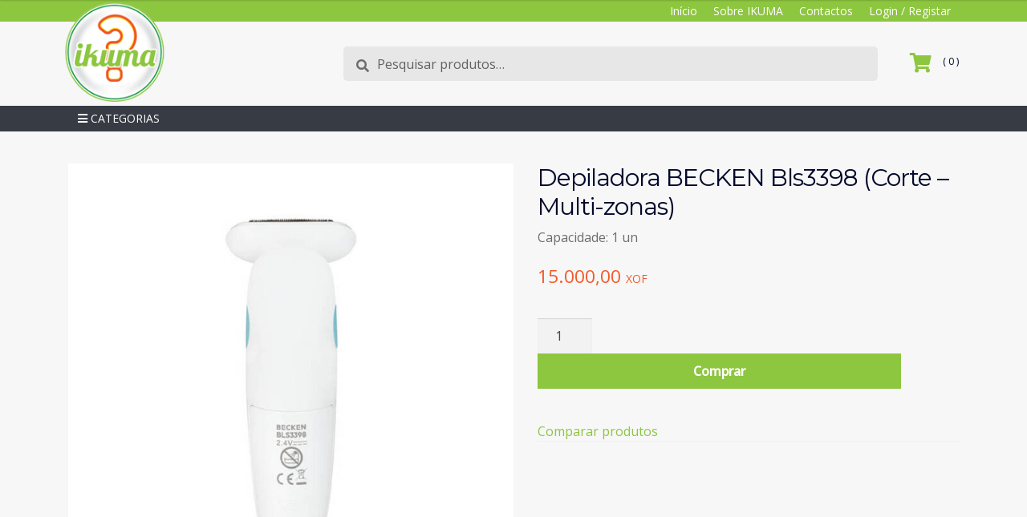

--- FILE ---
content_type: text/html; charset=UTF-8
request_url: https://www.ikuma.online/product/depiladora-becken-bls3398-corte-multi-zonas/
body_size: 19251
content:
<!doctype html><html lang="pt-PT"><head><meta charset="UTF-8"><meta name="viewport" content="width=device-width, initial-scale=1, maximum-scale=2.0"><link rel="profile" href="https://gmpg.org/xfn/11"><link rel="pingback" href="https://www.ikuma.online/xmlrpc.php"><meta name="google-site-verification" content="VbL4AJV4rRYwIVvleNM70rkGwS6DYUTn2QJ0EPKaaq0" />  <meta name='robots' content='index, follow, max-image-preview:large, max-snippet:-1, max-video-preview:-1' />  <script data-cfasync="false" data-pagespeed-no-defer>var gtm4wp_datalayer_name = "dataLayer";
	var dataLayer = dataLayer || [];
	const gtm4wp_use_sku_instead = 0;
	const gtm4wp_currency = 'ABC';
	const gtm4wp_product_per_impression = 10;
	const gtm4wp_clear_ecommerce = false;
	const gtm4wp_datalayer_max_timeout = 2000;</script> <title>Depiladora BECKEN Bls3398 (Corte - Multi-zonas) - IKUMA</title><link rel="stylesheet" href="https://fonts.googleapis.com/css?family=Montserrat%7COpen%20Sans%3A400%2C500%7CSource%20Sans%20Pro%3A400%2C300%2C300italic%2C400italic%2C600%2C700%2C900&#038;subset=latin%2Clatin-ext&#038;display=swap" /><link rel="stylesheet" href="https://www.ikuma.online/wp-content/cache/min/1/52575bc83b3a8edbe345a8840986b033.css" data-minify="1" /><link rel="canonical" href="https://www.ikuma.online/product/depiladora-becken-bls3398-corte-multi-zonas/" /><meta property="og:locale" content="pt_PT" /><meta property="og:type" content="article" /><meta property="og:title" content="Depiladora BECKEN Bls3398 (Corte - Multi-zonas) - IKUMA" /><meta property="og:url" content="https://www.ikuma.online/product/depiladora-becken-bls3398-corte-multi-zonas/" /><meta property="og:site_name" content="IKUMA" /><meta property="article:modified_time" content="2023-08-16T09:21:52+00:00" /><meta property="og:image" content="https://www.ikuma.online/wp-content/uploads/2021/07/Depiladora-BECKEN-Bls3398-Corte-Multi-zonas-5.jpg" /><meta property="og:image:width" content="750" /><meta property="og:image:height" content="750" /><meta property="og:image:type" content="image/jpeg" /><meta name="twitter:card" content="summary_large_image" /> <script type="application/ld+json" class="yoast-schema-graph">{"@context":"https://schema.org","@graph":[{"@type":"WebPage","@id":"https://www.ikuma.online/product/depiladora-becken-bls3398-corte-multi-zonas/","url":"https://www.ikuma.online/product/depiladora-becken-bls3398-corte-multi-zonas/","name":"Depiladora BECKEN Bls3398 (Corte - Multi-zonas) - IKUMA","isPartOf":{"@id":"https://www.ikuma.online/#website"},"primaryImageOfPage":{"@id":"https://www.ikuma.online/product/depiladora-becken-bls3398-corte-multi-zonas/#primaryimage"},"image":{"@id":"https://www.ikuma.online/product/depiladora-becken-bls3398-corte-multi-zonas/#primaryimage"},"thumbnailUrl":"https://www.ikuma.online/wp-content/uploads/2021/07/Depiladora-BECKEN-Bls3398-Corte-Multi-zonas-5.jpg","datePublished":"2021-07-14T12:16:29+00:00","dateModified":"2023-08-16T09:21:52+00:00","breadcrumb":{"@id":"https://www.ikuma.online/product/depiladora-becken-bls3398-corte-multi-zonas/#breadcrumb"},"inLanguage":"pt-PT","potentialAction":[{"@type":"ReadAction","target":["https://www.ikuma.online/product/depiladora-becken-bls3398-corte-multi-zonas/"]}]},{"@type":"ImageObject","inLanguage":"pt-PT","@id":"https://www.ikuma.online/product/depiladora-becken-bls3398-corte-multi-zonas/#primaryimage","url":"https://www.ikuma.online/wp-content/uploads/2021/07/Depiladora-BECKEN-Bls3398-Corte-Multi-zonas-5.jpg","contentUrl":"https://www.ikuma.online/wp-content/uploads/2021/07/Depiladora-BECKEN-Bls3398-Corte-Multi-zonas-5.jpg","width":750,"height":750,"caption":"Depiladora BECKEN Bls3398 (Corte - Multi-zonas) - Beleza"},{"@type":"BreadcrumbList","@id":"https://www.ikuma.online/product/depiladora-becken-bls3398-corte-multi-zonas/#breadcrumb","itemListElement":[{"@type":"ListItem","position":1,"name":"Home","item":"https://www.ikuma.online/"},{"@type":"ListItem","position":2,"name":"Loja","item":"https://www.ikuma.online/loja/"},{"@type":"ListItem","position":3,"name":"Depiladora BECKEN Bls3398 (Corte &#8211; Multi-zonas)"}]},{"@type":"WebSite","@id":"https://www.ikuma.online/#website","url":"https://www.ikuma.online/","name":"IKUMA","description":"","publisher":{"@id":"https://www.ikuma.online/#organization"},"potentialAction":[{"@type":"SearchAction","target":{"@type":"EntryPoint","urlTemplate":"https://www.ikuma.online/?s={search_term_string}"},"query-input":{"@type":"PropertyValueSpecification","valueRequired":true,"valueName":"search_term_string"}}],"inLanguage":"pt-PT"},{"@type":"Organization","@id":"https://www.ikuma.online/#organization","name":"IKUMA","url":"https://www.ikuma.online/","logo":{"@type":"ImageObject","inLanguage":"pt-PT","@id":"https://www.ikuma.online/#/schema/logo/image/","url":"https://www.ikuma.online/wp-content/uploads/2020/05/ikuma-logo.png","contentUrl":"https://www.ikuma.online/wp-content/uploads/2020/05/ikuma-logo.png","width":150,"height":144,"caption":"IKUMA"},"image":{"@id":"https://www.ikuma.online/#/schema/logo/image/"}}]}</script> <link rel='dns-prefetch' href='//code.jquery.com' /><link rel='dns-prefetch' href='//stackpath.bootstrapcdn.com' /><link rel='dns-prefetch' href='//fonts.googleapis.com' /><link rel='dns-prefetch' href='//use.fontawesome.com' /><link href='https://fonts.gstatic.com' crossorigin rel='preconnect' /><link rel="alternate" type="application/rss+xml" title="IKUMA &raquo; Feed" href="https://www.ikuma.online/feed/" /><link rel="alternate" type="application/rss+xml" title="IKUMA &raquo; Feed de comentários" href="https://www.ikuma.online/comments/feed/" /><link rel="alternate" type="application/rss+xml" title="Feed de comentários de IKUMA &raquo; Depiladora BECKEN Bls3398 (Corte &#8211; Multi-zonas)" href="https://www.ikuma.online/product/depiladora-becken-bls3398-corte-multi-zonas/feed/" /><style id='wp-img-auto-sizes-contain-inline-css'>img:is([sizes=auto i],[sizes^="auto," i]){contain-intrinsic-size:3000px 1500px}</style><style id='yith_woocompare_page-inline-css'>#yith-woocompare-cat-nav h3{color:#333}#yith-woocompare-cat-nav li a{color:#8dc63f}#yith-woocompare-cat-nav li a:hover,#yith-woocompare-cat-nav li .active{color:#333}table.compare-list .remove a{color:#777}table.compare-list .remove a:hover{color:#333}a.button.yith_woocompare_clear,table.compare-list .product_info .button,table.compare-list .add-to-cart .button,table.compare-list .added_to_cart{color:#fff;background-color:#b2b2b2}a.button.yith_woocompare_clear:hover,table.compare-list .product_info .button:hover,table.compare-list .add-to-cart .button:hover,table.compare-list .added_to_cart:hover{color:#fff;background-color:#303030}table.compare-list .rating .star-rating{color:#303030}#yith-woocompare-related .yith-woocompare-related-title{color:#333}#yith-woocompare-related .related-products .button{color:#fff;background-color:#b2b2b2}#yith-woocompare-related .related-products .button:hover{color:#fff;background-color:#303030}#yith-woocompare-share h3{color:#333}table.compare-list tr.different,table.compare-list tr.different th{background-color:#e4e4e4!important}</style><style id='wp-emoji-styles-inline-css'>img.wp-smiley,img.emoji{display:inline!important;border:none!important;box-shadow:none!important;height:1em!important;width:1em!important;margin:0 0.07em!important;vertical-align:-0.1em!important;background:none!important;padding:0!important}</style><style id='global-styles-inline-css'>:root{--wp--preset--aspect-ratio--square:1;--wp--preset--aspect-ratio--4-3:4/3;--wp--preset--aspect-ratio--3-4:3/4;--wp--preset--aspect-ratio--3-2:3/2;--wp--preset--aspect-ratio--2-3:2/3;--wp--preset--aspect-ratio--16-9:16/9;--wp--preset--aspect-ratio--9-16:9/16;--wp--preset--color--black:#000;--wp--preset--color--cyan-bluish-gray:#abb8c3;--wp--preset--color--white:#fff;--wp--preset--color--pale-pink:#f78da7;--wp--preset--color--vivid-red:#cf2e2e;--wp--preset--color--luminous-vivid-orange:#ff6900;--wp--preset--color--luminous-vivid-amber:#fcb900;--wp--preset--color--light-green-cyan:#7bdcb5;--wp--preset--color--vivid-green-cyan:#00d084;--wp--preset--color--pale-cyan-blue:#8ed1fc;--wp--preset--color--vivid-cyan-blue:#0693e3;--wp--preset--color--vivid-purple:#9b51e0;--wp--preset--gradient--vivid-cyan-blue-to-vivid-purple:linear-gradient(135deg,rgb(6,147,227) 0%,rgb(155,81,224) 100%);--wp--preset--gradient--light-green-cyan-to-vivid-green-cyan:linear-gradient(135deg,rgb(122,220,180) 0%,rgb(0,208,130) 100%);--wp--preset--gradient--luminous-vivid-amber-to-luminous-vivid-orange:linear-gradient(135deg,rgb(252,185,0) 0%,rgb(255,105,0) 100%);--wp--preset--gradient--luminous-vivid-orange-to-vivid-red:linear-gradient(135deg,rgb(255,105,0) 0%,rgb(207,46,46) 100%);--wp--preset--gradient--very-light-gray-to-cyan-bluish-gray:linear-gradient(135deg,rgb(238,238,238) 0%,rgb(169,184,195) 100%);--wp--preset--gradient--cool-to-warm-spectrum:linear-gradient(135deg,rgb(74,234,220) 0%,rgb(151,120,209) 20%,rgb(207,42,186) 40%,rgb(238,44,130) 60%,rgb(251,105,98) 80%,rgb(254,248,76) 100%);--wp--preset--gradient--blush-light-purple:linear-gradient(135deg,rgb(255,206,236) 0%,rgb(152,150,240) 100%);--wp--preset--gradient--blush-bordeaux:linear-gradient(135deg,rgb(254,205,165) 0%,rgb(254,45,45) 50%,rgb(107,0,62) 100%);--wp--preset--gradient--luminous-dusk:linear-gradient(135deg,rgb(255,203,112) 0%,rgb(199,81,192) 50%,rgb(65,88,208) 100%);--wp--preset--gradient--pale-ocean:linear-gradient(135deg,rgb(255,245,203) 0%,rgb(182,227,212) 50%,rgb(51,167,181) 100%);--wp--preset--gradient--electric-grass:linear-gradient(135deg,rgb(202,248,128) 0%,rgb(113,206,126) 100%);--wp--preset--gradient--midnight:linear-gradient(135deg,rgb(2,3,129) 0%,rgb(40,116,252) 100%);--wp--preset--font-size--small:14px;--wp--preset--font-size--medium:23px;--wp--preset--font-size--large:26px;--wp--preset--font-size--x-large:42px;--wp--preset--font-size--normal:16px;--wp--preset--font-size--huge:37px;--wp--preset--spacing--20:.44rem;--wp--preset--spacing--30:.67rem;--wp--preset--spacing--40:1rem;--wp--preset--spacing--50:1.5rem;--wp--preset--spacing--60:2.25rem;--wp--preset--spacing--70:3.38rem;--wp--preset--spacing--80:5.06rem;--wp--preset--shadow--natural:6px 6px 9px rgba(0,0,0,.2);--wp--preset--shadow--deep:12px 12px 50px rgba(0,0,0,.4);--wp--preset--shadow--sharp:6px 6px 0 rgba(0,0,0,.2);--wp--preset--shadow--outlined:6px 6px 0 -3px rgb(255,255,255),6px 6px rgb(0,0,0);--wp--preset--shadow--crisp:6px 6px 0 rgb(0,0,0)}:root :where(.is-layout-flow)>:first-child{margin-block-start:0}:root :where(.is-layout-flow)>:last-child{margin-block-end:0}:root :where(.is-layout-flow)>*{margin-block-start:24px;margin-block-end:0}:root :where(.is-layout-constrained)>:first-child{margin-block-start:0}:root :where(.is-layout-constrained)>:last-child{margin-block-end:0}:root :where(.is-layout-constrained)>*{margin-block-start:24px;margin-block-end:0}:root :where(.is-layout-flex){gap:24px}:root :where(.is-layout-grid){gap:24px}body .is-layout-flex{display:flex}.is-layout-flex{flex-wrap:wrap;align-items:center}.is-layout-flex>:is(*,div){margin:0}body .is-layout-grid{display:grid}.is-layout-grid>:is(*,div){margin:0}.has-black-color{color:var(--wp--preset--color--black)!important}.has-cyan-bluish-gray-color{color:var(--wp--preset--color--cyan-bluish-gray)!important}.has-white-color{color:var(--wp--preset--color--white)!important}.has-pale-pink-color{color:var(--wp--preset--color--pale-pink)!important}.has-vivid-red-color{color:var(--wp--preset--color--vivid-red)!important}.has-luminous-vivid-orange-color{color:var(--wp--preset--color--luminous-vivid-orange)!important}.has-luminous-vivid-amber-color{color:var(--wp--preset--color--luminous-vivid-amber)!important}.has-light-green-cyan-color{color:var(--wp--preset--color--light-green-cyan)!important}.has-vivid-green-cyan-color{color:var(--wp--preset--color--vivid-green-cyan)!important}.has-pale-cyan-blue-color{color:var(--wp--preset--color--pale-cyan-blue)!important}.has-vivid-cyan-blue-color{color:var(--wp--preset--color--vivid-cyan-blue)!important}.has-vivid-purple-color{color:var(--wp--preset--color--vivid-purple)!important}.has-black-background-color{background-color:var(--wp--preset--color--black)!important}.has-cyan-bluish-gray-background-color{background-color:var(--wp--preset--color--cyan-bluish-gray)!important}.has-white-background-color{background-color:var(--wp--preset--color--white)!important}.has-pale-pink-background-color{background-color:var(--wp--preset--color--pale-pink)!important}.has-vivid-red-background-color{background-color:var(--wp--preset--color--vivid-red)!important}.has-luminous-vivid-orange-background-color{background-color:var(--wp--preset--color--luminous-vivid-orange)!important}.has-luminous-vivid-amber-background-color{background-color:var(--wp--preset--color--luminous-vivid-amber)!important}.has-light-green-cyan-background-color{background-color:var(--wp--preset--color--light-green-cyan)!important}.has-vivid-green-cyan-background-color{background-color:var(--wp--preset--color--vivid-green-cyan)!important}.has-pale-cyan-blue-background-color{background-color:var(--wp--preset--color--pale-cyan-blue)!important}.has-vivid-cyan-blue-background-color{background-color:var(--wp--preset--color--vivid-cyan-blue)!important}.has-vivid-purple-background-color{background-color:var(--wp--preset--color--vivid-purple)!important}.has-black-border-color{border-color:var(--wp--preset--color--black)!important}.has-cyan-bluish-gray-border-color{border-color:var(--wp--preset--color--cyan-bluish-gray)!important}.has-white-border-color{border-color:var(--wp--preset--color--white)!important}.has-pale-pink-border-color{border-color:var(--wp--preset--color--pale-pink)!important}.has-vivid-red-border-color{border-color:var(--wp--preset--color--vivid-red)!important}.has-luminous-vivid-orange-border-color{border-color:var(--wp--preset--color--luminous-vivid-orange)!important}.has-luminous-vivid-amber-border-color{border-color:var(--wp--preset--color--luminous-vivid-amber)!important}.has-light-green-cyan-border-color{border-color:var(--wp--preset--color--light-green-cyan)!important}.has-vivid-green-cyan-border-color{border-color:var(--wp--preset--color--vivid-green-cyan)!important}.has-pale-cyan-blue-border-color{border-color:var(--wp--preset--color--pale-cyan-blue)!important}.has-vivid-cyan-blue-border-color{border-color:var(--wp--preset--color--vivid-cyan-blue)!important}.has-vivid-purple-border-color{border-color:var(--wp--preset--color--vivid-purple)!important}.has-vivid-cyan-blue-to-vivid-purple-gradient-background{background:var(--wp--preset--gradient--vivid-cyan-blue-to-vivid-purple)!important}.has-light-green-cyan-to-vivid-green-cyan-gradient-background{background:var(--wp--preset--gradient--light-green-cyan-to-vivid-green-cyan)!important}.has-luminous-vivid-amber-to-luminous-vivid-orange-gradient-background{background:var(--wp--preset--gradient--luminous-vivid-amber-to-luminous-vivid-orange)!important}.has-luminous-vivid-orange-to-vivid-red-gradient-background{background:var(--wp--preset--gradient--luminous-vivid-orange-to-vivid-red)!important}.has-very-light-gray-to-cyan-bluish-gray-gradient-background{background:var(--wp--preset--gradient--very-light-gray-to-cyan-bluish-gray)!important}.has-cool-to-warm-spectrum-gradient-background{background:var(--wp--preset--gradient--cool-to-warm-spectrum)!important}.has-blush-light-purple-gradient-background{background:var(--wp--preset--gradient--blush-light-purple)!important}.has-blush-bordeaux-gradient-background{background:var(--wp--preset--gradient--blush-bordeaux)!important}.has-luminous-dusk-gradient-background{background:var(--wp--preset--gradient--luminous-dusk)!important}.has-pale-ocean-gradient-background{background:var(--wp--preset--gradient--pale-ocean)!important}.has-electric-grass-gradient-background{background:var(--wp--preset--gradient--electric-grass)!important}.has-midnight-gradient-background{background:var(--wp--preset--gradient--midnight)!important}.has-small-font-size{font-size:var(--wp--preset--font-size--small)!important}.has-medium-font-size{font-size:var(--wp--preset--font-size--medium)!important}.has-large-font-size{font-size:var(--wp--preset--font-size--large)!important}.has-x-large-font-size{font-size:var(--wp--preset--font-size--x-large)!important}</style><style id='classic-theme-styles-inline-css'>
/*! This file is auto-generated */
.wp-block-button__link{color:#fff;background-color:#32373c;border-radius:9999px;box-shadow:none;text-decoration:none;padding:calc(.667em + 2px) calc(1.333em + 2px);font-size:1.125em}.wp-block-file__button{background:#32373c;color:#fff;text-decoration:none}</style><style id='storefront-gutenberg-blocks-inline-css'>.wp-block-button__link:not(.has-text-color){color:#333}.wp-block-button__link:not(.has-text-color):hover,.wp-block-button__link:not(.has-text-color):focus,.wp-block-button__link:not(.has-text-color):active{color:#333}.wp-block-button__link:not(.has-background){background-color:#eee}.wp-block-button__link:not(.has-background):hover,.wp-block-button__link:not(.has-background):focus,.wp-block-button__link:not(.has-background):active{border-color:#d5d5d5;background-color:#d5d5d5}.wc-block-grid__products .wc-block-grid__product .wp-block-button__link{background-color:#eee;border-color:#eee;color:#333}.wp-block-quote footer,.wp-block-quote cite,.wp-block-quote__citation{color:#6d6d6d}.wp-block-pullquote cite,.wp-block-pullquote footer,.wp-block-pullquote__citation{color:#6d6d6d}.wp-block-image figcaption{color:#6d6d6d}.wp-block-separator.is-style-dots::before{color:#333}.wp-block-file a.wp-block-file__button{color:#333;background-color:#eee;border-color:#eee}.wp-block-file a.wp-block-file__button:hover,.wp-block-file a.wp-block-file__button:focus,.wp-block-file a.wp-block-file__button:active{color:#333;background-color:#d5d5d5}.wp-block-code,.wp-block-preformatted pre{color:#6d6d6d}.wp-block-table:not(.has-background):not(.is-style-stripes) tbody tr:nth-child(2n) td{background-color:#fdfdfd}.wp-block-cover .wp-block-cover__inner-container h1:not(.has-text-color),.wp-block-cover .wp-block-cover__inner-container h2:not(.has-text-color),.wp-block-cover .wp-block-cover__inner-container h3:not(.has-text-color),.wp-block-cover .wp-block-cover__inner-container h4:not(.has-text-color),.wp-block-cover .wp-block-cover__inner-container h5:not(.has-text-color),.wp-block-cover .wp-block-cover__inner-container h6:not(.has-text-color){color:#000}div.wc-block-components-price-slider__range-input-progress,.rtl .wc-block-components-price-slider__range-input-progress{--range-color:#7f54b3}@media all and (-ms-high-contrast:none),(-ms-high-contrast:active){.wc-block-components-price-slider__range-input-progress{background:#7f54b3}}.wc-block-components-button:not(.is-link){background-color:#333;color:#fff}.wc-block-components-button:not(.is-link):hover,.wc-block-components-button:not(.is-link):focus,.wc-block-components-button:not(.is-link):active{background-color:#1a1a1a;color:#fff}.wc-block-components-button:not(.is-link):disabled{background-color:#333;color:#fff}.wc-block-cart__submit-container{background-color:#fff}.wc-block-cart__submit-container::before{color:rgba(220,220,220,.5)}.wc-block-components-order-summary-item__quantity{background-color:#fff;border-color:#6d6d6d;box-shadow:0 0 0 2px #fff;color:#6d6d6d}</style><style id='woocommerce-inline-inline-css'>.woocommerce form .form-row .required{visibility:visible}</style><link rel='stylesheet' id='font-awesome-all-css' href='https://use.fontawesome.com/releases/v5.7.2/css/all.css?ver=8cfe93143c7bfd882830b3b3ebfebcfe' media='all' /><link rel='stylesheet' id='bootstrap-css-css' href='https://stackpath.bootstrapcdn.com/bootstrap/4.2.1/css/bootstrap.min.css?ver=8cfe93143c7bfd882830b3b3ebfebcfe' media='all' /><style id='storefront-style-inline-css'>.main-navigation ul li a,.site-title a,ul.menu li a,.site-branding h1 a,button.menu-toggle,button.menu-toggle:hover,.handheld-navigation .dropdown-toggle{color:#333}button.menu-toggle,button.menu-toggle:hover{border-color:#333}.main-navigation ul li a:hover,.main-navigation ul li:hover>a,.site-title a:hover,.site-header ul.menu li.current-menu-item>a{color:#747474}table:not(.has-background) th{background-color:#f8f8f8}table:not(.has-background) tbody td{background-color:#fdfdfd}table:not(.has-background) tbody tr:nth-child(2n) td,fieldset,fieldset legend{background-color:#fbfbfb}.site-header,.secondary-navigation ul ul,.main-navigation ul.menu>li.menu-item-has-children:after,.secondary-navigation ul.menu ul,.storefront-handheld-footer-bar,.storefront-handheld-footer-bar ul li>a,.storefront-handheld-footer-bar ul li.search .site-search,button.menu-toggle,button.menu-toggle:hover{background-color:#fff}p.site-description,.site-header,.storefront-handheld-footer-bar{color:#404040}button.menu-toggle:after,button.menu-toggle:before,button.menu-toggle span:before{background-color:#333}h1,h2,h3,h4,h5,h6,.wc-block-grid__product-title{color:#333}.widget h1{border-bottom-color:#333}body,.secondary-navigation a{color:#6d6d6d}.widget-area .widget a,.hentry .entry-header .posted-on a,.hentry .entry-header .post-author a,.hentry .entry-header .post-comments a,.hentry .entry-header .byline a{color:#727272}a{color:#7f54b3}a:focus,button:focus,.button.alt:focus,input:focus,textarea:focus,input[type="button"]:focus,input[type="reset"]:focus,input[type="submit"]:focus,input[type="email"]:focus,input[type="tel"]:focus,input[type="url"]:focus,input[type="password"]:focus,input[type="search"]:focus{outline-color:#7f54b3}button,input[type="button"],input[type="reset"],input[type="submit"],.button,.widget a.button{background-color:#eee;border-color:#eee;color:#333}button:hover,input[type="button"]:hover,input[type="reset"]:hover,input[type="submit"]:hover,.button:hover,.widget a.button:hover{background-color:#d5d5d5;border-color:#d5d5d5;color:#333}button.alt,input[type="button"].alt,input[type="reset"].alt,input[type="submit"].alt,.button.alt,.widget-area .widget a.button.alt{background-color:#333;border-color:#333;color:#fff}button.alt:hover,input[type="button"].alt:hover,input[type="reset"].alt:hover,input[type="submit"].alt:hover,.button.alt:hover,.widget-area .widget a.button.alt:hover{background-color:#1a1a1a;border-color:#1a1a1a;color:#fff}.pagination .page-numbers li .page-numbers.current{background-color:#e6e6e6;color:#636363}#comments .comment-list .comment-content .comment-text{background-color:#f8f8f8}.site-footer{background-color:#f0f0f0;color:#6d6d6d}.site-footer a:not(.button):not(.components-button){color:#333}.site-footer .storefront-handheld-footer-bar a:not(.button):not(.components-button){color:#333}.site-footer h1,.site-footer h2,.site-footer h3,.site-footer h4,.site-footer h5,.site-footer h6,.site-footer .widget .widget-title,.site-footer .widget .widgettitle{color:#333}.page-template-template-homepage.has-post-thumbnail .type-page.has-post-thumbnail .entry-title{color:#000}.page-template-template-homepage.has-post-thumbnail .type-page.has-post-thumbnail .entry-content{color:#000}@media screen and (min-width:768px){.secondary-navigation ul.menu a:hover{color:#595959}.secondary-navigation ul.menu a{color:#404040}.main-navigation ul.menu ul.sub-menu,.main-navigation ul.nav-menu ul.children{background-color:#f0f0f0}.site-header{border-bottom-color:#f0f0f0}}</style><style id='storefront-woocommerce-style-inline-css'>@font-face{font-family:star;src:url(https://www.ikuma.online/wp-content/plugins/woocommerce/assets/fonts/star.eot);src:url(https://www.ikuma.online/wp-content/plugins/woocommerce/assets/fonts/star.eot?#iefix) format("embedded-opentype"),url(https://www.ikuma.online/wp-content/plugins/woocommerce/assets/fonts/star.woff) format("woff"),url(https://www.ikuma.online/wp-content/plugins/woocommerce/assets/fonts/star.ttf) format("truetype"),url(https://www.ikuma.online/wp-content/plugins/woocommerce/assets/fonts/star.svg#star) format("svg");font-weight:400;font-style:normal}@font-face{font-family:WooCommerce;src:url(https://www.ikuma.online/wp-content/plugins/woocommerce/assets/fonts/WooCommerce.eot);src:url(https://www.ikuma.online/wp-content/plugins/woocommerce/assets/fonts/WooCommerce.eot?#iefix) format("embedded-opentype"),url(https://www.ikuma.online/wp-content/plugins/woocommerce/assets/fonts/WooCommerce.woff) format("woff"),url(https://www.ikuma.online/wp-content/plugins/woocommerce/assets/fonts/WooCommerce.ttf) format("truetype"),url(https://www.ikuma.online/wp-content/plugins/woocommerce/assets/fonts/WooCommerce.svg#WooCommerce) format("svg");font-weight:400;font-style:normal}a.cart-contents,.site-header-cart .widget_shopping_cart a{color:#333}a.cart-contents:hover,.site-header-cart .widget_shopping_cart a:hover,.site-header-cart:hover>li>a{color:#747474}table.cart td.product-remove,table.cart td.actions{border-top-color:#fff}.storefront-handheld-footer-bar ul li.cart .count{background-color:#333;color:#fff;border-color:#fff}.woocommerce-tabs ul.tabs li.active a,ul.products li.product .price,.onsale,.wc-block-grid__product-onsale,.widget_search form:before,.widget_product_search form:before{color:#6d6d6d}.woocommerce-breadcrumb a,a.woocommerce-review-link,.product_meta a{color:#727272}.wc-block-grid__product-onsale,.onsale{border-color:#6d6d6d}.star-rating span:before,.quantity .plus,.quantity .minus,p.stars a:hover:after,p.stars a:after,.star-rating span:before,#payment .payment_methods li input[type=radio]:first-child:checked+label:before{color:#7f54b3}.widget_price_filter .ui-slider .ui-slider-range,.widget_price_filter .ui-slider .ui-slider-handle{background-color:#7f54b3}.order_details{background-color:#f8f8f8}.order_details>li{border-bottom:1px dotted #e3e3e3}.order_details:before,.order_details:after{background:-webkit-linear-gradient(transparent 0,transparent 0),-webkit-linear-gradient(135deg,#f8f8f8 33.33%,transparent 33.33%),-webkit-linear-gradient(45deg,#f8f8f8 33.33%,transparent 33.33%)}#order_review{background-color:#fff}#payment .payment_methods>li .payment_box,#payment .place-order{background-color:#fafafa}#payment .payment_methods>li:not(.woocommerce-notice){background-color:#f5f5f5}#payment .payment_methods>li:not(.woocommerce-notice):hover{background-color:#f0f0f0}.woocommerce-pagination .page-numbers li .page-numbers.current{background-color:#e6e6e6;color:#636363}.wc-block-grid__product-onsale,.onsale,.woocommerce-pagination .page-numbers li .page-numbers:not(.current){color:#6d6d6d}p.stars a:before,p.stars a:hover~a:before,p.stars.selected a.active~a:before{color:#6d6d6d}p.stars.selected a.active:before,p.stars:hover a:before,p.stars.selected a:not(.active):before,p.stars.selected a.active:before{color:#7f54b3}.single-product div.product .woocommerce-product-gallery .woocommerce-product-gallery__trigger{background-color:#eee;color:#333}.single-product div.product .woocommerce-product-gallery .woocommerce-product-gallery__trigger:hover{background-color:#d5d5d5;border-color:#d5d5d5;color:#333}.button.added_to_cart:focus,.button.wc-forward:focus{outline-color:#7f54b3}.added_to_cart,.site-header-cart .widget_shopping_cart a.button,.wc-block-grid__products .wc-block-grid__product .wp-block-button__link{background-color:#eee;border-color:#eee;color:#333}.added_to_cart:hover,.site-header-cart .widget_shopping_cart a.button:hover,.wc-block-grid__products .wc-block-grid__product .wp-block-button__link:hover{background-color:#d5d5d5;border-color:#d5d5d5;color:#333}.added_to_cart.alt,.added_to_cart,.widget a.button.checkout{background-color:#333;border-color:#333;color:#fff}.added_to_cart.alt:hover,.added_to_cart:hover,.widget a.button.checkout:hover{background-color:#1a1a1a;border-color:#1a1a1a;color:#fff}.button.loading{color:#eee}.button.loading:hover{background-color:#eee}.button.loading:after{color:#333}@media screen and (min-width:768px){.site-header-cart .widget_shopping_cart,.site-header .product_list_widget li .quantity{color:#404040}.site-header-cart .widget_shopping_cart .buttons,.site-header-cart .widget_shopping_cart .total{background-color:#f5f5f5}.site-header-cart .widget_shopping_cart{background-color:#f0f0f0}}.storefront-product-pagination a{color:#6d6d6d;background-color:#fff}.storefront-sticky-add-to-cart{color:#6d6d6d;background-color:#fff}.storefront-sticky-add-to-cart a:not(.button){color:#333}</style> <script src="https://www.ikuma.online/wp-includes/js/jquery/jquery.min.js?ver=3.7.1" id="jquery-core-js"></script>  <script id="wc-add-to-cart-js-extra">var wc_add_to_cart_params = {"ajax_url":"/wp-admin/admin-ajax.php","wc_ajax_url":"/?wc-ajax=%%endpoint%%","i18n_view_cart":"Ver carrinho","cart_url":"https://www.ikuma.online/carrinho/","is_cart":"","cart_redirect_after_add":"no"};
//# sourceURL=wc-add-to-cart-js-extra</script>      <script id="wc-single-product-js-extra">var wc_single_product_params = {"i18n_required_rating_text":"Seleccione uma classifica\u00e7\u00e3o","i18n_rating_options":["1 of 5 stars","2 of 5 stars","3 of 5 stars","4 of 5 stars","5 of 5 stars"],"i18n_product_gallery_trigger_text":"View full-screen image gallery","review_rating_required":"yes","flexslider":{"rtl":false,"animation":"slide","smoothHeight":true,"directionNav":false,"controlNav":"thumbnails","slideshow":false,"animationSpeed":500,"animationLoop":false,"allowOneSlide":false},"zoom_enabled":"1","zoom_options":[],"photoswipe_enabled":"1","photoswipe_options":{"shareEl":false,"closeOnScroll":false,"history":false,"hideAnimationDuration":0,"showAnimationDuration":0},"flexslider_enabled":"1"};
//# sourceURL=wc-single-product-js-extra</script>   <script id="woocommerce-js-extra">var woocommerce_params = {"ajax_url":"/wp-admin/admin-ajax.php","wc_ajax_url":"/?wc-ajax=%%endpoint%%","i18n_password_show":"Show password","i18n_password_hide":"Hide password"};
//# sourceURL=woocommerce-js-extra</script>    <script id="wc-cart-fragments-js-extra">var wc_cart_fragments_params = {"ajax_url":"/wp-admin/admin-ajax.php","wc_ajax_url":"/?wc-ajax=%%endpoint%%","cart_hash_key":"wc_cart_hash_b2d03da742a189c4e0fd081153180e8c","fragment_name":"wc_fragments_b2d03da742a189c4e0fd081153180e8c","request_timeout":"5000"};
//# sourceURL=wc-cart-fragments-js-extra</script>  <link rel="https://api.w.org/" href="https://www.ikuma.online/wp-json/" /><link rel="alternate" title="JSON" type="application/json" href="https://www.ikuma.online/wp-json/wp/v2/product/2218" /><link rel="EditURI" type="application/rsd+xml" title="RSD" href="https://www.ikuma.online/xmlrpc.php?rsd" />  <script data-cfasync="false" data-pagespeed-no-defer>var dataLayer_content = {"pagePostType":"product","pagePostType2":"single-product","pagePostAuthor":"ideoma","productRatingCounts":[],"productAverageRating":0,"productReviewCount":0,"productType":"simple","productIsVariable":0};
	dataLayer.push( dataLayer_content );</script> <script data-cfasync="false" data-pagespeed-no-defer>(function(w,d,s,l,i){w[l]=w[l]||[];w[l].push({'gtm.start':
new Date().getTime(),event:'gtm.js'});var f=d.getElementsByTagName(s)[0],
j=d.createElement(s),dl=l!='dataLayer'?'&l='+l:'';j.async=true;j.src=
'//www.googletagmanager.com/gtm.js?id='+i+dl;f.parentNode.insertBefore(j,f);
})(window,document,'script','dataLayer','GTM-PVFH3P7');</script>  <noscript><style>.woocommerce-product-gallery{opacity:1!important}</style></noscript> <noscript><style>.lazyload[data-src]{display:none!important}</style></noscript><style>.lazyload{background-image:none!important}.lazyload:before{background-image:none!important}</style><link rel="icon" href="https://www.ikuma.online/wp-content/uploads/2020/06/cropped-ikuma-favicon-32x32.png" sizes="32x32" /><link rel="icon" href="https://www.ikuma.online/wp-content/uploads/2020/06/cropped-ikuma-favicon-192x192.png" sizes="192x192" /><link rel="apple-touch-icon" href="https://www.ikuma.online/wp-content/uploads/2020/06/cropped-ikuma-favicon-180x180.png" /><meta name="msapplication-TileImage" content="https://www.ikuma.online/wp-content/uploads/2020/06/cropped-ikuma-favicon-270x270.png" /> <noscript><style id="rocket-lazyload-nojs-css">.rll-youtube-player,[data-lazy-src]{display:none!important}</style></noscript></head><body data-rsssl=1 class="wp-singular product-template-default single single-product postid-2218 wp-embed-responsive wp-theme-storefront wp-child-theme-storefront-child-theme-master theme-storefront woocommerce woocommerce-page woocommerce-no-js storefront-align-wide right-sidebar woocommerce-active"><div id="page" class="hfeed site"><section class="barratopo"><div class="container"><div class="row"><div class="col-12"><ul class="extraOptionstop"><li><div class="menu-topo-container"><ul id="primary-menu" class="menu"><li id="menu-item-65" class="menu-item menu-item-type-post_type menu-item-object-page menu-item-home menu-item-65"><a href="https://www.ikuma.online/">Início</a></li><li id="menu-item-64" class="menu-item menu-item-type-post_type menu-item-object-page menu-item-64"><a href="https://www.ikuma.online/sobre-ikuma/">Sobre IKUMA</a></li><li id="menu-item-66" class="menu-item menu-item-type-post_type menu-item-object-page menu-item-66"><a href="https://www.ikuma.online/contactos/">Contactos</a></li></ul></div></li><li> <a href="https://www.ikuma.online/minha-conta/"> Login / Registar </a></li><li class="cart icons"><a href="https://www.ikuma.online/carrinho/"><i class="fas fa-shopping-basket"></i></a> <sup>( 0 )</sup></li></ul></div></div></div></section><header id="masthead" class="site-header" role="banner"><section class="container"><div class="row"><div class="col-lg-3 col-md-4 col-sm-3 col-4 arealogo"> <a href="https://www.ikuma.online" title="IKUMA"><img class="logod" src="data:image/svg+xml,%3Csvg%20xmlns='http://www.w3.org/2000/svg'%20viewBox='0%200%200%200'%3E%3C/svg%3E" alt="IKUMA" data-lazy-src="https://www.ikuma.online/wp-content/uploads/2020/07/ikur.png" /><noscript><img class="logod" src="https://www.ikuma.online/wp-content/uploads/2020/07/ikur.png" alt="IKUMA" /></noscript><img class="logof" src="data:image/svg+xml,%3Csvg%20xmlns='http://www.w3.org/2000/svg'%20viewBox='0%200%200%200'%3E%3C/svg%3E" alt="IKUMA" data-lazy-src="https://www.ikuma.online/wp-content/uploads/2020/05/ikuma-logotipo.svg" /><noscript><img class="logof" src="https://www.ikuma.online/wp-content/uploads/2020/05/ikuma-logotipo.svg" alt="IKUMA" /></noscript></a></div><div class="col-lg-9 col-md-8 col-sm-9 col-8 areaMenu"><div class="wrapper"><div><ul class="extraOptions"><li class="searchForm"><div class="widget woocommerce widget_product_search"><form role="search" method="get" class="woocommerce-product-search" action="https://www.ikuma.online/"> <label class="screen-reader-text" for="woocommerce-product-search-field-0">Pesquisar por:</label> <input type="search" id="woocommerce-product-search-field-0" class="search-field" placeholder="Pesquisar produtos&hellip;" value="" name="s" /> <button type="submit" value="Pesquisa" class="">Pesquisa</button> <input type="hidden" name="post_type" value="product" /></form></div></li><li class="icons cart"><a href="https://www.ikuma.online/carrinho/"><i class="fas fa-shopping-cart"></i></a> <sup>( 0 )</sup></li></ul></div></div></div></div></section><section class="headerCatg"><div class="container"><div class="row"><div class="col-12 col-mobile"><div id="menuMobileBt"> <span></span> <span></span> <span></span></div><div class="catg-col-mobile">CATEGORIAS</div> <a href="https://www.anuncios.ikuma.online/" target="_blank" title="ANÚNCIOS">ANÚNCIOS</a><div class="menu-categorias-container"><ul id="menu-categorias" class="menu"><li id="menu-item-270" class="showCatg menu-item menu-item-type-custom menu-item-object-custom menu-item-270"><a><i class="fas fa-bars"></i> Categorias</a></li></ul></div></div></div></div></section><article class="megamenu"><section id="super" class="container" style="display:block;"><div class="row"><div class="col-lg-3 col-md-3 col-sm-6 col-12 parentc"><ul><li class="link-supermenu " showcat="f16"><a href="https://www.ikuma.online/product-category/supermercado/" alt="Supermercado"><span><i class="fas fa-shopping-basket"></i></span>Supermercado</a></li><li class="link-supermenu " showcat="f20"><a href="https://www.ikuma.online/product-category/informatica-e-acessorios/" alt="Informática e Acessórios"><span><i class="fas fa-laptop"></i></span>Informática e Acessórios</a></li><li class="link-supermenu " showcat="f329"><a href="https://www.ikuma.online/product-category/beleza-saude-e-bebe/" alt="Beleza, Saúde e Bebé"><span></span>Beleza, Saúde e Bebé</a></li><li class="link-supermenu " showcat="f337"><a href="https://www.ikuma.online/product-category/escritorio-e-papelaria/" alt="Escritório e Papelaria"><span></span>Escritório e Papelaria</a></li><li class="link-supermenu " showcat="f341"><a href="https://www.ikuma.online/product-category/fotografia-e-drones/" alt="Fotografia e Drones"><span></span>Fotografia e Drones</a></li><li class="link-supermenu " showcat="f344"><a href="https://www.ikuma.online/product-category/gaming/" alt="Gaming"><span></span>Gaming</a></li><li class="link-supermenu " showcat="f352"><a href="https://www.ikuma.online/product-category/grandes-eletrodomesticos/" alt="Grandes Eletrodomesticos"><span></span>Grandes Eletrodomesticos</a></li><li class="link-supermenu " showcat="f355"><a href="https://www.ikuma.online/product-category/tv-video-e-som/" alt="TV, Video e Som"><span></span>TV, Video e Som</a></li><li class="link-supermenu " showcat="f366"><a href="https://www.ikuma.online/product-category/pequenos-eletrodomesticos/" alt="Pequenos Eletrodomesticos"><span></span>Pequenos Eletrodomesticos</a></li><li class="link-supermenu " showcat="f377"><a href="https://www.ikuma.online/product-category/telemoveis-e-pacotes-de-tv/" alt="Telemoveis e Pacotes de Tv"><span></span>Telemoveis e Pacotes de Tv</a></li><li class="link-supermenu " showcat="f390"><a href="https://www.ikuma.online/product-category/veiculos-eletricos/" alt="Veiculos Elétricos"><span></span>Veiculos Elétricos</a></li><li class="link-supermenu " showcat="f437"><a href="https://www.ikuma.online/product-category/casa-e-decoracao/" alt="Casa e Decoração"><span></span>Casa e Decoração</a></li></ul></div><div class="col-lg-3 col-md-3 col-sm-6 col-12 subc" id="f16"><ul><li class="link-supermenu " showcat="n37"><a href="https://www.ikuma.online/product-category/supermercado/mercearia/" alt="Mercearia">Mercearia</a></li><li class="link-supermenu " showcat="n54"><a href="https://www.ikuma.online/product-category/supermercado/lacticinios/" alt="Lacticínios">Lacticínios</a></li><li class="link-supermenu " showcat="n63"><a href="https://www.ikuma.online/product-category/supermercado/bebidas/" alt="Bebidas">Bebidas</a></li><li class="link-supermenu " showcat="n68"><a href="https://www.ikuma.online/product-category/supermercado/higiene-e-beleza/" alt="Higiene e Beleza">Higiene e Beleza</a></li><li class="link-supermenu " showcat="n76"><a href="https://www.ikuma.online/product-category/supermercado/cuidar-da-casa/" alt="Cuidar da Casa">Cuidar da Casa</a></li><li class="link-supermenu " showcat="n85"><a href="https://www.ikuma.online/product-category/supermercado/animais/" alt="Animais">Animais</a></li><li class="link-supermenu " showcat="n270"><a href="https://www.ikuma.online/product-category/supermercado/bolachas-doces-e-tostas/" alt="Bolachas, doces e tostas">Bolachas, doces e tostas</a></li><li class="link-supermenu " showcat="n275"><a href="https://www.ikuma.online/product-category/supermercado/basicos-de-saude/" alt="Básicos de saúde">Básicos de saúde</a></li><li class="link-supermenu " showcat="n277"><a href="https://www.ikuma.online/product-category/supermercado/bebes/" alt="Bebés">Bebés</a></li><li class="link-supermenu " showcat="n282"><a href="https://www.ikuma.online/product-category/supermercado/bazar/" alt="Bazar">Bazar</a></li><li class="link-supermenu " showcat="n298"><a href="https://www.ikuma.online/product-category/supermercado/alimentacao-saudavel/" alt="Alimentação Saudável">Alimentação Saudável</a></li></ul></div><div class="col-lg-6 col-md-6 no-sm subsubc" id="n37"><ul class="list2cols"><li class="link-supermenu-last "><a href="https://www.ikuma.online/product-category/supermercado/mercearia/arroz/" alt="Arroz">Arroz</a></li><li class="link-supermenu-last "><a href="https://www.ikuma.online/product-category/supermercado/mercearia/azeite/" alt="Azeite">Azeite</a></li><li class="link-supermenu-last "><a href="https://www.ikuma.online/product-category/supermercado/mercearia/oleo/" alt="Óleo">Óleo</a></li><li class="link-supermenu-last "><a href="https://www.ikuma.online/product-category/supermercado/mercearia/vinagre/" alt="Vinagre">Vinagre</a></li><li class="link-supermenu-last "><a href="https://www.ikuma.online/product-category/supermercado/mercearia/acucar/" alt="Açucar">Açucar</a></li><li class="link-supermenu-last "><a href="https://www.ikuma.online/product-category/supermercado/mercearia/farinha/" alt="Farinha">Farinha</a></li><li class="link-supermenu-last "><a href="https://www.ikuma.online/product-category/supermercado/mercearia/sal/" alt="Sal">Sal</a></li><li class="link-supermenu-last "><a href="https://www.ikuma.online/product-category/supermercado/mercearia/temperos-e-caldos/" alt="Temperos e Caldos">Temperos e Caldos</a></li><li class="link-supermenu-last "><a href="https://www.ikuma.online/product-category/supermercado/mercearia/conservas/" alt="Conservas">Conservas</a></li><li class="link-supermenu-last "><a href="https://www.ikuma.online/product-category/supermercado/mercearia/molhos/" alt="Molhos">Molhos</a></li><li class="link-supermenu-last "><a href="https://www.ikuma.online/product-category/supermercado/mercearia/cafes-e-achocolatados-mercearia/" alt="Cafés e achocolatados">Cafés e achocolatados</a></li><li class="link-supermenu-last "><a href="https://www.ikuma.online/product-category/supermercado/mercearia/cereais-e-papas-mercearia/" alt="Cereais e papas">Cereais e papas</a></li><li class="link-supermenu-last "><a href="https://www.ikuma.online/product-category/supermercado/mercearia/cha-mercearia/" alt="Chá">Chá</a></li><li class="link-supermenu-last "><a href="https://www.ikuma.online/product-category/supermercado/mercearia/massas-mercearia/" alt="Massas">Massas</a></li><li class="link-supermenu-last "><a href="https://www.ikuma.online/product-category/supermercado/mercearia/pre-cozinhados/" alt="Pré-Cozinhados">Pré-Cozinhados</a></li><li class="link-supermenu-last "><a href="https://www.ikuma.online/product-category/supermercado/mercearia/frutos-secos-mercearia/" alt="Frutos Secos">Frutos Secos</a></li><li class="link-supermenu-last "><a href="https://www.ikuma.online/product-category/supermercado/mercearia/bolachas-e-biscoitos-mercearia/" alt="Bolachas e biscoitos">Bolachas e biscoitos</a></li><li class="link-supermenu-last "><a href="https://www.ikuma.online/product-category/supermercado/mercearia/sobremesas/" alt="Sobremesas">Sobremesas</a></li><li class="link-supermenu-last "><a href="https://www.ikuma.online/product-category/supermercado/mercearia/chocolates-e-bombons/" alt="Chocolates e bombons">Chocolates e bombons</a></li><li class="link-supermenu-last "><a href="https://www.ikuma.online/product-category/supermercado/mercearia/guloseimas/" alt="Guloseimas">Guloseimas</a></li><li class="link-supermenu-last "><a href="https://www.ikuma.online/product-category/supermercado/mercearia/batatas-fritas/" alt="Batatas Fritas">Batatas Fritas</a></li></ul></div><div class="col-lg-3 col-md-3 no-sm subsubc" id="n54"><ul ><li class="link-supermenu-last "><a href="https://www.ikuma.online/product-category/supermercado/lacticinios/leite/" alt="Leite">Leite</a></li><li class="link-supermenu-last "><a href="https://www.ikuma.online/product-category/supermercado/lacticinios/iogurtes/" alt="Iogurtes">Iogurtes</a></li><li class="link-supermenu-last "><a href="https://www.ikuma.online/product-category/supermercado/lacticinios/natas-bechamel-e-chantilly/" alt="Natas, bechamel e chantilly">Natas, bechamel e chantilly</a></li><li class="link-supermenu-last "><a href="https://www.ikuma.online/product-category/supermercado/lacticinios/alternativas-ao-leite/" alt="Alternativas ao leite">Alternativas ao leite</a></li><li class="link-supermenu-last "><a href="https://www.ikuma.online/product-category/supermercado/lacticinios/queijo/" alt="Queijo">Queijo</a></li></ul></div><div class="col-lg-3 col-md-3 no-sm subsubc" id="n63"><ul ><li class="link-supermenu-last "><a href="https://www.ikuma.online/product-category/supermercado/bebidas/energeticas-e-isotonicas-bebidas/" alt="Energéticas e isotónicas">Energéticas e isotónicas</a></li><li class="link-supermenu-last "><a href="https://www.ikuma.online/product-category/supermercado/bebidas/sumos-e-nectares-bebidas/" alt="Sumos e néctares">Sumos e néctares</a></li><li class="link-supermenu-last "><a href="https://www.ikuma.online/product-category/supermercado/bebidas/vinho-bebidas/" alt="Vinho">Vinho</a></li><li class="link-supermenu-last "><a href="https://www.ikuma.online/product-category/supermercado/bebidas/cervejas-e-sidras-bebidas/" alt="Cervejas e sidras">Cervejas e sidras</a></li><li class="link-supermenu-last "><a href="https://www.ikuma.online/product-category/supermercado/bebidas/refrigerantes-bebidas/" alt="Refrigerantes">Refrigerantes</a></li><li class="link-supermenu-last "><a href="https://www.ikuma.online/product-category/supermercado/bebidas/agua/" alt="Água">Água</a></li><li class="link-supermenu-last "><a href="https://www.ikuma.online/product-category/supermercado/bebidas/champagne-e-espumantes/" alt="Champagne e Espumantes">Champagne e Espumantes</a></li><li class="link-supermenu-last "><a href="https://www.ikuma.online/product-category/supermercado/bebidas/whisky-e-espirituosas/" alt="Whisky e Espirituosas">Whisky e Espirituosas</a></li><li class="link-supermenu-last "><a href="https://www.ikuma.online/product-category/supermercado/bebidas/cao/" alt="Cão">Cão</a></li></ul></div><div class="col-lg-3 col-md-3 no-sm subsubc" id="n68"><ul ><li class="link-supermenu-last "><a href="https://www.ikuma.online/product-category/supermercado/higiene-e-beleza/higiene-oral/" alt="Higiene Oral">Higiene Oral</a></li><li class="link-supermenu-last "><a href="https://www.ikuma.online/product-category/supermercado/higiene-e-beleza/cabelo/" alt="Cabelo">Cabelo</a></li><li class="link-supermenu-last "><a href="https://www.ikuma.online/product-category/supermercado/higiene-e-beleza/homem/" alt="Homem">Homem</a></li><li class="link-supermenu-last "><a href="https://www.ikuma.online/product-category/supermercado/higiene-e-beleza/cotonetes-higiene-e-beleza/" alt="Cotonetes">Cotonetes</a></li><li class="link-supermenu-last "><a href="https://www.ikuma.online/product-category/supermercado/higiene-e-beleza/desodorizante-higiene-e-beleza/" alt="Desodorizante">Desodorizante</a></li><li class="link-supermenu-last "><a href="https://www.ikuma.online/product-category/supermercado/higiene-e-beleza/corpo-higiene-e-beleza/" alt="Corpo">Corpo</a></li><li class="link-supermenu-last "><a href="https://www.ikuma.online/product-category/supermercado/higiene-e-beleza/papel-higienico-higiene-e-beleza/" alt="Papel higiénico">Papel higiénico</a></li><li class="link-supermenu-last "><a href="https://www.ikuma.online/product-category/supermercado/higiene-e-beleza/higiene-intima-e-feminina-higiene-e-beleza/" alt="Higiene íntima e feminina">Higiene íntima e feminina</a></li><li class="link-supermenu-last "><a href="https://www.ikuma.online/product-category/supermercado/higiene-e-beleza/sabonetes-higiene-e-beleza/" alt="Sabonetes">Sabonetes</a></li><li class="link-supermenu-last "><a href="https://www.ikuma.online/product-category/supermercado/higiene-e-beleza/casa-de-banho/" alt="Casa de banho">Casa de banho</a></li><li class="link-supermenu-last "><a href="https://www.ikuma.online/product-category/supermercado/higiene-e-beleza/lencos-papel/" alt="Lenços papel">Lenços papel</a></li></ul></div><div class="col-lg-3 col-md-3 no-sm subsubc" id="n76"><ul ><li class="link-supermenu-last "><a href="https://www.ikuma.online/product-category/supermercado/cuidar-da-casa/casa-de-banho-cuidar-da-casa/" alt="Casa de Banho">Casa de Banho</a></li><li class="link-supermenu-last "><a href="https://www.ikuma.online/product-category/supermercado/cuidar-da-casa/ambientador/" alt="Ambientador">Ambientador</a></li><li class="link-supermenu-last "><a href="https://www.ikuma.online/product-category/supermercado/cuidar-da-casa/roupa-cuidar-da-casa/" alt="Roupa">Roupa</a></li><li class="link-supermenu-last "><a href="https://www.ikuma.online/product-category/supermercado/cuidar-da-casa/limpeza-cuidar-da-casa/" alt="Limpeza">Limpeza</a></li><li class="link-supermenu-last "><a href="https://www.ikuma.online/product-category/supermercado/cuidar-da-casa/loica-cuidar-da-casa/" alt="Loiça">Loiça</a></li><li class="link-supermenu-last "><a href="https://www.ikuma.online/product-category/supermercado/cuidar-da-casa/cozinha-cuidar-da-casa/" alt="Cozinha">Cozinha</a></li><li class="link-supermenu-last "><a href="https://www.ikuma.online/product-category/supermercado/cuidar-da-casa/inseticidas/" alt="Inseticidas">Inseticidas</a></li></ul></div><div class="col-lg-3 col-md-3 no-sm subsubc" id="n85"><ul ><li class="link-supermenu-last "><a href="https://www.ikuma.online/product-category/supermercado/animais/gato-animais/" alt="Gato">Gato</a></li><li class="link-supermenu-last "><a href="https://www.ikuma.online/product-category/supermercado/animais/cao-animais/" alt="Cão">Cão</a></li></ul></div><div class="col-lg-3 col-md-3 no-sm subsubc" id="n270"><ul ><li class="link-supermenu-last "><a href="https://www.ikuma.online/product-category/supermercado/bolachas-doces-e-tostas/bolachas-e-biscoitos/" alt="Bolachas e biscoitos">Bolachas e biscoitos</a></li><li class="link-supermenu-last "><a href="https://www.ikuma.online/product-category/supermercado/bolachas-doces-e-tostas/compotas-e-cremes-de-barrar/" alt="Compotas e cremes de barrar">Compotas e cremes de barrar</a></li><li class="link-supermenu-last "><a href="https://www.ikuma.online/product-category/supermercado/bolachas-doces-e-tostas/tostas/" alt="Tostas">Tostas</a></li></ul></div><div class="col-lg-3 col-md-3 no-sm subsubc" id="n282"><ul ><li class="link-supermenu-last "><a href="https://www.ikuma.online/product-category/supermercado/bazar/descartavel/" alt="Descartavel">Descartavel</a></li></ul></div><div class="col-lg-3 col-md-3 col-sm-6 col-12 subc" id="f20"><ul><li class="link-supermenu " showcat="n363"><a href="https://www.ikuma.online/product-category/informatica-e-acessorios/ratos-e-tapetes/" alt="Ratos e tapetes">Ratos e tapetes</a></li><li class="link-supermenu " showcat="n364"><a href="https://www.ikuma.online/product-category/informatica-e-acessorios/teclados/" alt="Teclados">Teclados</a></li><li class="link-supermenu " showcat="n365"><a href="https://www.ikuma.online/product-category/informatica-e-acessorios/carregadores-pc/" alt="Carregadores pc">Carregadores pc</a></li></ul></div><div class="col-lg-3 col-md-3 col-sm-6 col-12 subc" id="f329"><ul><li class="link-supermenu " showcat="n330"><a href="https://www.ikuma.online/product-category/beleza-saude-e-bebe/cuidado-masculino/" alt="Cuidado Masculino">Cuidado Masculino</a></li><li class="link-supermenu " showcat="n334"><a href="https://www.ikuma.online/product-category/beleza-saude-e-bebe/cuidado-feminino/" alt="Cuidado Feminino">Cuidado Feminino</a></li><li class="link-supermenu " showcat="n335"><a href="https://www.ikuma.online/product-category/beleza-saude-e-bebe/saude-e-bem-estar/" alt="Saúde e Bem-estar">Saúde e Bem-estar</a></li><li class="link-supermenu " showcat="n336"><a href="https://www.ikuma.online/product-category/beleza-saude-e-bebe/cabelo-beleza-saude-e-bebe/" alt="Cabelo">Cabelo</a></li><li class="link-supermenu " showcat="n386"><a href="https://www.ikuma.online/product-category/beleza-saude-e-bebe/bebes-beleza-saude-e-bebe/" alt="Bebés">Bebés</a></li></ul></div><div class="col-lg-3 col-md-3 col-sm-6 col-12 subc" id="f337"><ul><li class="link-supermenu " showcat="n338"><a href="https://www.ikuma.online/product-category/escritorio-e-papelaria/material-de-apresentacao/" alt="Material de apresentação">Material de apresentação</a></li><li class="link-supermenu " showcat="n340"><a href="https://www.ikuma.online/product-category/escritorio-e-papelaria/calculadoras/" alt="Calculadoras">Calculadoras</a></li></ul></div><div class="col-lg-3 col-md-3 col-sm-6 col-12 subc" id="f341"><ul><li class="link-supermenu " showcat="n342"><a href="https://www.ikuma.online/product-category/fotografia-e-drones/drones-e-acessorios/" alt="Drones e Acessórios">Drones e Acessórios</a></li></ul></div><div class="col-lg-3 col-md-3 col-sm-6 col-12 subc" id="f344"><ul><li class="link-supermenu " showcat="n345"><a href="https://www.ikuma.online/product-category/gaming/acessorios-gaming-pc/" alt="Acessórios Gaming PC">Acessórios Gaming PC</a></li><li class="link-supermenu " showcat="n347"><a href="https://www.ikuma.online/product-category/gaming/som-portatil/" alt="Som Portátil">Som Portátil</a></li><li class="link-supermenu " showcat="n349"><a href="https://www.ikuma.online/product-category/gaming/ps3/" alt="PS3">PS3</a></li><li class="link-supermenu " showcat="n350"><a href="https://www.ikuma.online/product-category/gaming/nintendo-switch/" alt="Nintendo Switch">Nintendo Switch</a></li></ul></div><div class="col-lg-3 col-md-3 col-sm-6 col-12 subc" id="f352"><ul><li class="link-supermenu " showcat="n353"><a href="https://www.ikuma.online/product-category/grandes-eletrodomesticos/ar-condicionado-grandes-eletrodomesticos/" alt="Ar condicionado">Ar condicionado</a></li><li class="link-supermenu " showcat="n354"><a href="https://www.ikuma.online/product-category/grandes-eletrodomesticos/arcas-e-caves-de-vinho/" alt="Arcas e caves de vinho">Arcas e caves de vinho</a></li><li class="link-supermenu " showcat="n358"><a href="https://www.ikuma.online/product-category/grandes-eletrodomesticos/fogoes-grandes-eletrodomesticos/" alt="Fogões">Fogões</a></li><li class="link-supermenu " showcat="n359"><a href="https://www.ikuma.online/product-category/grandes-eletrodomesticos/frigorificos-grandes-eletrodomesticos/" alt="Frigoríficos">Frigoríficos</a></li><li class="link-supermenu " showcat="n360"><a href="https://www.ikuma.online/product-category/grandes-eletrodomesticos/maquinas-de-roupa/" alt="Máquinas de roupa">Máquinas de roupa</a></li><li class="link-supermenu " showcat="n361"><a href="https://www.ikuma.online/product-category/grandes-eletrodomesticos/aquecimento-de-agua/" alt="Aquecimento de água">Aquecimento de água</a></li><li class="link-supermenu " showcat="n362"><a href="https://www.ikuma.online/product-category/grandes-eletrodomesticos/ventoinhas/" alt="Ventoinhas">Ventoinhas</a></li></ul></div><div class="col-lg-3 col-md-3 col-sm-6 col-12 subc" id="f355"><ul><li class="link-supermenu " showcat="n356"><a href="https://www.ikuma.online/product-category/tv-video-e-som/tvs/" alt="Tvs">Tvs</a></li><li class="link-supermenu " showcat="n382"><a href="https://www.ikuma.online/product-category/tv-video-e-som/auriculares/" alt="Auriculares">Auriculares</a></li><li class="link-supermenu " showcat="n383"><a href="https://www.ikuma.online/product-category/tv-video-e-som/kit-maos-livres/" alt="Kit mãos livres">Kit mãos livres</a></li><li class="link-supermenu " showcat="n384"><a href="https://www.ikuma.online/product-category/tv-video-e-som/cabos-de-video/" alt="Cabos de video">Cabos de video</a></li><li class="link-supermenu " showcat="n385"><a href="https://www.ikuma.online/product-category/tv-video-e-som/som-portatil-tv-video-e-som/" alt="Som Portátil">Som Portátil</a></li></ul></div><div class="col-lg-3 col-md-3 col-sm-6 col-12 subc" id="f366"><ul><li class="link-supermenu " showcat="n367"><a href="https://www.ikuma.online/product-category/pequenos-eletrodomesticos/balanca-de-cozinha/" alt="Balança de cozinha">Balança de cozinha</a></li><li class="link-supermenu " showcat="n368"><a href="https://www.ikuma.online/product-category/pequenos-eletrodomesticos/balancas/" alt="Balanças">Balanças</a></li><li class="link-supermenu " showcat="n369"><a href="https://www.ikuma.online/product-category/pequenos-eletrodomesticos/batedeiras/" alt="Batedeiras">Batedeiras</a></li><li class="link-supermenu " showcat="n370"><a href="https://www.ikuma.online/product-category/pequenos-eletrodomesticos/espremedores-de-citrinos/" alt="Espremedores de citrinos">Espremedores de citrinos</a></li><li class="link-supermenu " showcat="n371"><a href="https://www.ikuma.online/product-category/pequenos-eletrodomesticos/ferros-de-engomar/" alt="Ferros de engomar">Ferros de engomar</a></li><li class="link-supermenu " showcat="n372"><a href="https://www.ikuma.online/product-category/pequenos-eletrodomesticos/jarros-eletricos-e-chaleiras/" alt="Jarros elétricos e chaleiras">Jarros elétricos e chaleiras</a></li><li class="link-supermenu " showcat="n373"><a href="https://www.ikuma.online/product-category/pequenos-eletrodomesticos/liquidificadores/" alt="Liquidificadores">Liquidificadores</a></li><li class="link-supermenu " showcat="n374"><a href="https://www.ikuma.online/product-category/pequenos-eletrodomesticos/micro-ondas/" alt="Micro-ondas">Micro-ondas</a></li><li class="link-supermenu " showcat="n375"><a href="https://www.ikuma.online/product-category/pequenos-eletrodomesticos/batedeira-profissional/" alt="Batedeira profissional">Batedeira profissional</a></li><li class="link-supermenu " showcat="n376"><a href="https://www.ikuma.online/product-category/pequenos-eletrodomesticos/varinhas-magicas/" alt="Varinhas mágicas">Varinhas mágicas</a></li><li class="link-supermenu " showcat="n387"><a href="https://www.ikuma.online/product-category/pequenos-eletrodomesticos/aspirador/" alt="Aspirador">Aspirador</a></li></ul></div><div class="col-lg-3 col-md-3 col-sm-6 col-12 subc" id="f377"><ul><li class="link-supermenu " showcat="n378"><a href="https://www.ikuma.online/product-category/telemoveis-e-pacotes-de-tv/carregadores-e-baterias/" alt="Carregadores e baterias">Carregadores e baterias</a></li><li class="link-supermenu " showcat="n379"><a href="https://www.ikuma.online/product-category/telemoveis-e-pacotes-de-tv/powerbanks/" alt="Powerbanks">Powerbanks</a></li><li class="link-supermenu " showcat="n380"><a href="https://www.ikuma.online/product-category/telemoveis-e-pacotes-de-tv/smartphones-e-telemoveis/" alt="Smartphones e telemoveis">Smartphones e telemoveis</a></li></ul></div><div class="col-lg-3 col-md-3 col-sm-6 col-12 subc" id="f390"><ul><li class="link-supermenu " showcat="n391"><a href="https://www.ikuma.online/product-category/veiculos-eletricos/trotinetes-eletricos/" alt="Trotinetes elétricos">Trotinetes elétricos</a></li></ul></div></div></section></article></header><div id="menuMobile"><div class="fecha"> <span></span> <span></span></div><div><div id="accordion"><div class="card"><div class="card-header" id="headingOne"><h5 class="mb-0"> <a href="https://www.ikuma.online/product-category/supermercado/" >Supermercado</a> <button class="btn btn-link " data-toggle="collapse" data-target="#supermercado" aria-expanded="true" aria-controls="supermercado">[+]</button></h5></div><div id="supermercado" class="collapse " aria-labelledby="supermercado" data-parent="#accordion"><div class="card-body"><ul><li><a href="https://www.ikuma.online/product-category/supermercado/mercearia/" >Mercearia</a></li><li><a href="https://www.ikuma.online/product-category/supermercado/lacticinios/" >Lacticínios</a></li><li><a href="https://www.ikuma.online/product-category/supermercado/bebidas/" >Bebidas</a></li><li><a href="https://www.ikuma.online/product-category/supermercado/higiene-e-beleza/" >Higiene e Beleza</a></li><li><a href="https://www.ikuma.online/product-category/supermercado/cuidar-da-casa/" >Cuidar da Casa</a></li><li><a href="https://www.ikuma.online/product-category/supermercado/animais/" >Animais</a></li><li><a href="https://www.ikuma.online/product-category/supermercado/bolachas-doces-e-tostas/" >Bolachas, doces e tostas</a></li><li><a href="https://www.ikuma.online/product-category/supermercado/basicos-de-saude/" >Básicos de saúde</a></li><li><a href="https://www.ikuma.online/product-category/supermercado/bebes/" >Bebés</a></li><li><a href="https://www.ikuma.online/product-category/supermercado/bazar/" >Bazar</a></li><li><a href="https://www.ikuma.online/product-category/supermercado/alimentacao-saudavel/" >Alimentação Saudável</a></li></ul></div></div></div><div class="card"><div class="card-header" id="headingOne"><h5 class="mb-0"> <a href="https://www.ikuma.online/product-category/informatica-e-acessorios/" >Informática e Acessórios</a> <button class="btn btn-link " data-toggle="collapse" data-target="#informatica-e-acessorios" aria-expanded="true" aria-controls="informatica-e-acessorios">[+]</button></h5></div><div id="informatica-e-acessorios" class="collapse " aria-labelledby="informatica-e-acessorios" data-parent="#accordion"><div class="card-body"><ul><li><a href="https://www.ikuma.online/product-category/informatica-e-acessorios/ratos-e-tapetes/" >Ratos e tapetes</a></li><li><a href="https://www.ikuma.online/product-category/informatica-e-acessorios/teclados/" >Teclados</a></li><li><a href="https://www.ikuma.online/product-category/informatica-e-acessorios/carregadores-pc/" >Carregadores pc</a></li></ul></div></div></div><div class="card"><div class="card-header" id="headingOne"><h5 class="mb-0"> <a href="https://www.ikuma.online/product-category/beleza-saude-e-bebe/" >Beleza, Saúde e Bebé</a> <button class="btn btn-link " data-toggle="collapse" data-target="#beleza-saude-e-bebe" aria-expanded="true" aria-controls="beleza-saude-e-bebe">[+]</button></h5></div><div id="beleza-saude-e-bebe" class="collapse " aria-labelledby="beleza-saude-e-bebe" data-parent="#accordion"><div class="card-body"><ul><li><a href="https://www.ikuma.online/product-category/beleza-saude-e-bebe/cuidado-masculino/" >Cuidado Masculino</a></li><li><a href="https://www.ikuma.online/product-category/beleza-saude-e-bebe/bebe/" >Bebé</a></li><li><a href="https://www.ikuma.online/product-category/beleza-saude-e-bebe/cuidado-feminino/" >Cuidado Feminino</a></li><li><a href="https://www.ikuma.online/product-category/beleza-saude-e-bebe/saude-e-bem-estar/" >Saúde e Bem-estar</a></li><li><a href="https://www.ikuma.online/product-category/beleza-saude-e-bebe/cabelo-beleza-saude-e-bebe/" >Cabelo</a></li><li><a href="https://www.ikuma.online/product-category/beleza-saude-e-bebe/bebes-beleza-saude-e-bebe/" >Bebés</a></li></ul></div></div></div><div class="card"><div class="card-header" id="headingOne"><h5 class="mb-0"> <a href="https://www.ikuma.online/product-category/escritorio-e-papelaria/" >Escritório e Papelaria</a> <button class="btn btn-link " data-toggle="collapse" data-target="#escritorio-e-papelaria" aria-expanded="true" aria-controls="escritorio-e-papelaria">[+]</button></h5></div><div id="escritorio-e-papelaria" class="collapse " aria-labelledby="escritorio-e-papelaria" data-parent="#accordion"><div class="card-body"><ul><li><a href="https://www.ikuma.online/product-category/escritorio-e-papelaria/material-de-apresentacao/" >Material de apresentação</a></li><li><a href="https://www.ikuma.online/product-category/escritorio-e-papelaria/calculadoras/" >Calculadoras</a></li></ul></div></div></div><div class="card"><div class="card-header" id="headingOne"><h5 class="mb-0"> <a href="https://www.ikuma.online/product-category/fotografia-e-drones/" >Fotografia e Drones</a> <button class="btn btn-link " data-toggle="collapse" data-target="#fotografia-e-drones" aria-expanded="true" aria-controls="fotografia-e-drones">[+]</button></h5></div><div id="fotografia-e-drones" class="collapse " aria-labelledby="fotografia-e-drones" data-parent="#accordion"><div class="card-body"><ul><li><a href="https://www.ikuma.online/product-category/fotografia-e-drones/drones-e-acessorios/" >Drones e Acessórios</a></li></ul></div></div></div><div class="card"><div class="card-header" id="headingOne"><h5 class="mb-0"> <a href="https://www.ikuma.online/product-category/gaming/" >Gaming</a> <button class="btn btn-link " data-toggle="collapse" data-target="#gaming" aria-expanded="true" aria-controls="gaming">[+]</button></h5></div><div id="gaming" class="collapse " aria-labelledby="gaming" data-parent="#accordion"><div class="card-body"><ul><li><a href="https://www.ikuma.online/product-category/gaming/acessorios-gaming-pc/" >Acessórios Gaming PC</a></li><li><a href="https://www.ikuma.online/product-category/gaming/som-portatil/" >Som Portátil</a></li><li><a href="https://www.ikuma.online/product-category/gaming/ps3/" >PS3</a></li><li><a href="https://www.ikuma.online/product-category/gaming/nintendo-switch/" >Nintendo Switch</a></li></ul></div></div></div><div class="card"><div class="card-header" id="headingOne"><h5 class="mb-0"> <a href="https://www.ikuma.online/product-category/grandes-eletrodomesticos/" >Grandes Eletrodomesticos</a> <button class="btn btn-link " data-toggle="collapse" data-target="#grandes-eletrodomesticos" aria-expanded="true" aria-controls="grandes-eletrodomesticos">[+]</button></h5></div><div id="grandes-eletrodomesticos" class="collapse " aria-labelledby="grandes-eletrodomesticos" data-parent="#accordion"><div class="card-body"><ul><li><a href="https://www.ikuma.online/product-category/grandes-eletrodomesticos/ar-condicionado-grandes-eletrodomesticos/" >Ar condicionado</a></li><li><a href="https://www.ikuma.online/product-category/grandes-eletrodomesticos/arcas-e-caves-de-vinho/" >Arcas e caves de vinho</a></li><li><a href="https://www.ikuma.online/product-category/grandes-eletrodomesticos/fogoes-grandes-eletrodomesticos/" >Fogões</a></li><li><a href="https://www.ikuma.online/product-category/grandes-eletrodomesticos/frigorificos-grandes-eletrodomesticos/" >Frigoríficos</a></li><li><a href="https://www.ikuma.online/product-category/grandes-eletrodomesticos/maquinas-de-roupa/" >Máquinas de roupa</a></li><li><a href="https://www.ikuma.online/product-category/grandes-eletrodomesticos/aquecimento-de-agua/" >Aquecimento de água</a></li><li><a href="https://www.ikuma.online/product-category/grandes-eletrodomesticos/ventoinhas/" >Ventoinhas</a></li></ul></div></div></div><div class="card"><div class="card-header" id="headingOne"><h5 class="mb-0"> <a href="https://www.ikuma.online/product-category/tv-video-e-som/" >TV, Video e Som</a> <button class="btn btn-link " data-toggle="collapse" data-target="#tv-video-e-som" aria-expanded="true" aria-controls="tv-video-e-som">[+]</button></h5></div><div id="tv-video-e-som" class="collapse " aria-labelledby="tv-video-e-som" data-parent="#accordion"><div class="card-body"><ul><li><a href="https://www.ikuma.online/product-category/tv-video-e-som/tvs/" >Tvs</a></li><li><a href="https://www.ikuma.online/product-category/tv-video-e-som/auriculares/" >Auriculares</a></li><li><a href="https://www.ikuma.online/product-category/tv-video-e-som/kit-maos-livres/" >Kit mãos livres</a></li><li><a href="https://www.ikuma.online/product-category/tv-video-e-som/cabos-de-video/" >Cabos de video</a></li><li><a href="https://www.ikuma.online/product-category/tv-video-e-som/som-portatil-tv-video-e-som/" >Som Portátil</a></li></ul></div></div></div><div class="card"><div class="card-header" id="headingOne"><h5 class="mb-0"> <a href="https://www.ikuma.online/product-category/pequenos-eletrodomesticos/" >Pequenos Eletrodomesticos</a> <button class="btn btn-link " data-toggle="collapse" data-target="#pequenos-eletrodomesticos" aria-expanded="true" aria-controls="pequenos-eletrodomesticos">[+]</button></h5></div><div id="pequenos-eletrodomesticos" class="collapse " aria-labelledby="pequenos-eletrodomesticos" data-parent="#accordion"><div class="card-body"><ul><li><a href="https://www.ikuma.online/product-category/pequenos-eletrodomesticos/balanca-de-cozinha/" >Balança de cozinha</a></li><li><a href="https://www.ikuma.online/product-category/pequenos-eletrodomesticos/balancas/" >Balanças</a></li><li><a href="https://www.ikuma.online/product-category/pequenos-eletrodomesticos/batedeiras/" >Batedeiras</a></li><li><a href="https://www.ikuma.online/product-category/pequenos-eletrodomesticos/espremedores-de-citrinos/" >Espremedores de citrinos</a></li><li><a href="https://www.ikuma.online/product-category/pequenos-eletrodomesticos/ferros-de-engomar/" >Ferros de engomar</a></li><li><a href="https://www.ikuma.online/product-category/pequenos-eletrodomesticos/jarros-eletricos-e-chaleiras/" >Jarros elétricos e chaleiras</a></li><li><a href="https://www.ikuma.online/product-category/pequenos-eletrodomesticos/liquidificadores/" >Liquidificadores</a></li><li><a href="https://www.ikuma.online/product-category/pequenos-eletrodomesticos/micro-ondas/" >Micro-ondas</a></li><li><a href="https://www.ikuma.online/product-category/pequenos-eletrodomesticos/batedeira-profissional/" >Batedeira profissional</a></li><li><a href="https://www.ikuma.online/product-category/pequenos-eletrodomesticos/varinhas-magicas/" >Varinhas mágicas</a></li><li><a href="https://www.ikuma.online/product-category/pequenos-eletrodomesticos/aspirador/" >Aspirador</a></li></ul></div></div></div><div class="card"><div class="card-header" id="headingOne"><h5 class="mb-0"> <a href="https://www.ikuma.online/product-category/telemoveis-e-pacotes-de-tv/" >Telemoveis e Pacotes de Tv</a> <button class="btn btn-link " data-toggle="collapse" data-target="#telemoveis-e-pacotes-de-tv" aria-expanded="true" aria-controls="telemoveis-e-pacotes-de-tv">[+]</button></h5></div><div id="telemoveis-e-pacotes-de-tv" class="collapse " aria-labelledby="telemoveis-e-pacotes-de-tv" data-parent="#accordion"><div class="card-body"><ul><li><a href="https://www.ikuma.online/product-category/telemoveis-e-pacotes-de-tv/carregadores-e-baterias/" >Carregadores e baterias</a></li><li><a href="https://www.ikuma.online/product-category/telemoveis-e-pacotes-de-tv/powerbanks/" >Powerbanks</a></li><li><a href="https://www.ikuma.online/product-category/telemoveis-e-pacotes-de-tv/smartphones-e-telemoveis/" >Smartphones e telemoveis</a></li></ul></div></div></div><div class="card"><div class="card-header" id="headingOne"><h5 class="mb-0"> <a href="https://www.ikuma.online/product-category/veiculos-eletricos/" >Veiculos Elétricos</a> <button class="btn btn-link " data-toggle="collapse" data-target="#veiculos-eletricos" aria-expanded="true" aria-controls="veiculos-eletricos">[+]</button></h5></div><div id="veiculos-eletricos" class="collapse " aria-labelledby="veiculos-eletricos" data-parent="#accordion"><div class="card-body"><ul><li><a href="https://www.ikuma.online/product-category/veiculos-eletricos/trotinetes-eletricos/" >Trotinetes elétricos</a></li></ul></div></div></div></div></div></div><section class="fullArea"><div class="container"><div class="row"><div class="woocommerce"></div><div id="primary" class="col-12"><div class="woocommerce-notices-wrapper"></div><div id="product-2218" class="product type-product post-2218 status-publish first instock product_cat-beleza-saude-e-bebe product_cat-cuidado-feminino has-post-thumbnail purchasable product-type-simple"><div class="globalSingleContent"><div class="woocommerce-product-gallery woocommerce-product-gallery--with-images woocommerce-product-gallery--columns-4 images" data-columns="4" ><figure class="woocommerce-product-gallery__wrapper"><div data-thumb="https://www.ikuma.online/wp-content/uploads/2021/07/Depiladora-BECKEN-Bls3398-Corte-Multi-zonas-5-200x200.jpg" data-thumb-alt="Depiladora BECKEN Bls3398 (Corte - Multi-zonas) - Beleza" data-thumb-srcset="https://www.ikuma.online/wp-content/uploads/2021/07/Depiladora-BECKEN-Bls3398-Corte-Multi-zonas-5-200x200.jpg 200w, https://www.ikuma.online/wp-content/uploads/2021/07/Depiladora-BECKEN-Bls3398-Corte-Multi-zonas-5-470x470.jpg 470w, https://www.ikuma.online/wp-content/uploads/2021/07/Depiladora-BECKEN-Bls3398-Corte-Multi-zonas-5-700x700.jpg 700w, https://www.ikuma.online/wp-content/uploads/2021/07/Depiladora-BECKEN-Bls3398-Corte-Multi-zonas-5-425x425.jpg 425w, https://www.ikuma.online/wp-content/uploads/2021/07/Depiladora-BECKEN-Bls3398-Corte-Multi-zonas-5.jpg 750w" data-thumb-sizes="(max-width: 200px) 100vw, 200px" class="woocommerce-product-gallery__image"><a href="https://www.ikuma.online/wp-content/uploads/2021/07/Depiladora-BECKEN-Bls3398-Corte-Multi-zonas-5.jpg"><img width="700" height="700" src="https://www.ikuma.online/wp-content/uploads/2021/07/Depiladora-BECKEN-Bls3398-Corte-Multi-zonas-5-700x700.jpg" class="wp-post-image" alt="Depiladora BECKEN Bls3398 (Corte - Multi-zonas) - Beleza" data-caption="Depiladora BECKEN Bls3398 (Corte - Multi-zonas) - Beleza" data-src="https://www.ikuma.online/wp-content/uploads/2021/07/Depiladora-BECKEN-Bls3398-Corte-Multi-zonas-5.jpg" data-large_image="https://www.ikuma.online/wp-content/uploads/2021/07/Depiladora-BECKEN-Bls3398-Corte-Multi-zonas-5.jpg" data-large_image_width="750" data-large_image_height="750" decoding="async" fetchpriority="high" srcset="https://www.ikuma.online/wp-content/uploads/2021/07/Depiladora-BECKEN-Bls3398-Corte-Multi-zonas-5-700x700.jpg 700w, https://www.ikuma.online/wp-content/uploads/2021/07/Depiladora-BECKEN-Bls3398-Corte-Multi-zonas-5-470x470.jpg 470w, https://www.ikuma.online/wp-content/uploads/2021/07/Depiladora-BECKEN-Bls3398-Corte-Multi-zonas-5-200x200.jpg 200w, https://www.ikuma.online/wp-content/uploads/2021/07/Depiladora-BECKEN-Bls3398-Corte-Multi-zonas-5-425x425.jpg 425w, https://www.ikuma.online/wp-content/uploads/2021/07/Depiladora-BECKEN-Bls3398-Corte-Multi-zonas-5.jpg 750w" sizes="(max-width: 700px) 100vw, 700px" /></a></div><div data-thumb="https://www.ikuma.online/wp-content/uploads/2021/07/Depiladora-BECKEN-Bls3398-Corte-Multi-zonas-4-200x200.jpg" data-thumb-alt="Saúde e Bebé - Cuidado Feminino" data-thumb-srcset="https://www.ikuma.online/wp-content/uploads/2021/07/Depiladora-BECKEN-Bls3398-Corte-Multi-zonas-4-200x200.jpg 200w, https://www.ikuma.online/wp-content/uploads/2021/07/Depiladora-BECKEN-Bls3398-Corte-Multi-zonas-4-470x470.jpg 470w, https://www.ikuma.online/wp-content/uploads/2021/07/Depiladora-BECKEN-Bls3398-Corte-Multi-zonas-4-700x700.jpg 700w, https://www.ikuma.online/wp-content/uploads/2021/07/Depiladora-BECKEN-Bls3398-Corte-Multi-zonas-4-425x425.jpg 425w, https://www.ikuma.online/wp-content/uploads/2021/07/Depiladora-BECKEN-Bls3398-Corte-Multi-zonas-4.jpg 750w" data-thumb-sizes="(max-width: 200px) 100vw, 200px" class="woocommerce-product-gallery__image"><a href="https://www.ikuma.online/wp-content/uploads/2021/07/Depiladora-BECKEN-Bls3398-Corte-Multi-zonas-4.jpg"><img width="700" height="700" src="https://www.ikuma.online/wp-content/uploads/2021/07/Depiladora-BECKEN-Bls3398-Corte-Multi-zonas-4-700x700.jpg" class="" alt="Saúde e Bebé - Cuidado Feminino" data-caption="Saúde e Bebé - Cuidado Feminino" data-src="https://www.ikuma.online/wp-content/uploads/2021/07/Depiladora-BECKEN-Bls3398-Corte-Multi-zonas-4.jpg" data-large_image="https://www.ikuma.online/wp-content/uploads/2021/07/Depiladora-BECKEN-Bls3398-Corte-Multi-zonas-4.jpg" data-large_image_width="750" data-large_image_height="750" decoding="async" srcset="https://www.ikuma.online/wp-content/uploads/2021/07/Depiladora-BECKEN-Bls3398-Corte-Multi-zonas-4-700x700.jpg 700w, https://www.ikuma.online/wp-content/uploads/2021/07/Depiladora-BECKEN-Bls3398-Corte-Multi-zonas-4-470x470.jpg 470w, https://www.ikuma.online/wp-content/uploads/2021/07/Depiladora-BECKEN-Bls3398-Corte-Multi-zonas-4-200x200.jpg 200w, https://www.ikuma.online/wp-content/uploads/2021/07/Depiladora-BECKEN-Bls3398-Corte-Multi-zonas-4-425x425.jpg 425w, https://www.ikuma.online/wp-content/uploads/2021/07/Depiladora-BECKEN-Bls3398-Corte-Multi-zonas-4.jpg 750w" sizes="(max-width: 700px) 100vw, 700px" /></a></div><div data-thumb="https://www.ikuma.online/wp-content/uploads/2021/07/Depiladora-BECKEN-Bls3398-Corte-Multi-zonas-3-200x200.jpg" data-thumb-alt="Depiladora BECKEN Bls3398 (Corte - Multi-zonas) - Image 3" data-thumb-srcset="https://www.ikuma.online/wp-content/uploads/2021/07/Depiladora-BECKEN-Bls3398-Corte-Multi-zonas-3-200x200.jpg 200w, https://www.ikuma.online/wp-content/uploads/2021/07/Depiladora-BECKEN-Bls3398-Corte-Multi-zonas-3-470x470.jpg 470w, https://www.ikuma.online/wp-content/uploads/2021/07/Depiladora-BECKEN-Bls3398-Corte-Multi-zonas-3-700x700.jpg 700w, https://www.ikuma.online/wp-content/uploads/2021/07/Depiladora-BECKEN-Bls3398-Corte-Multi-zonas-3-425x425.jpg 425w, https://www.ikuma.online/wp-content/uploads/2021/07/Depiladora-BECKEN-Bls3398-Corte-Multi-zonas-3.jpg 750w" data-thumb-sizes="(max-width: 200px) 100vw, 200px" class="woocommerce-product-gallery__image"><a href="https://www.ikuma.online/wp-content/uploads/2021/07/Depiladora-BECKEN-Bls3398-Corte-Multi-zonas-3.jpg"><img width="700" height="700" src="https://www.ikuma.online/wp-content/uploads/2021/07/Depiladora-BECKEN-Bls3398-Corte-Multi-zonas-3-700x700.jpg" class="" alt="Depiladora BECKEN Bls3398 (Corte - Multi-zonas) - Image 3" data-caption="" data-src="https://www.ikuma.online/wp-content/uploads/2021/07/Depiladora-BECKEN-Bls3398-Corte-Multi-zonas-3.jpg" data-large_image="https://www.ikuma.online/wp-content/uploads/2021/07/Depiladora-BECKEN-Bls3398-Corte-Multi-zonas-3.jpg" data-large_image_width="750" data-large_image_height="750" decoding="async" srcset="https://www.ikuma.online/wp-content/uploads/2021/07/Depiladora-BECKEN-Bls3398-Corte-Multi-zonas-3-700x700.jpg 700w, https://www.ikuma.online/wp-content/uploads/2021/07/Depiladora-BECKEN-Bls3398-Corte-Multi-zonas-3-470x470.jpg 470w, https://www.ikuma.online/wp-content/uploads/2021/07/Depiladora-BECKEN-Bls3398-Corte-Multi-zonas-3-200x200.jpg 200w, https://www.ikuma.online/wp-content/uploads/2021/07/Depiladora-BECKEN-Bls3398-Corte-Multi-zonas-3-425x425.jpg 425w, https://www.ikuma.online/wp-content/uploads/2021/07/Depiladora-BECKEN-Bls3398-Corte-Multi-zonas-3.jpg 750w" sizes="(max-width: 700px) 100vw, 700px" /></a></div><div data-thumb="https://www.ikuma.online/wp-content/uploads/2021/07/Depiladora-BECKEN-Bls3398-Corte-Multi-zonas-2-200x200.jpg" data-thumb-alt="Depiladora BECKEN Bls3398 (Corte - Multi-zonas) - Image 4" data-thumb-srcset="https://www.ikuma.online/wp-content/uploads/2021/07/Depiladora-BECKEN-Bls3398-Corte-Multi-zonas-2-200x200.jpg 200w, https://www.ikuma.online/wp-content/uploads/2021/07/Depiladora-BECKEN-Bls3398-Corte-Multi-zonas-2-470x470.jpg 470w, https://www.ikuma.online/wp-content/uploads/2021/07/Depiladora-BECKEN-Bls3398-Corte-Multi-zonas-2-700x700.jpg 700w, https://www.ikuma.online/wp-content/uploads/2021/07/Depiladora-BECKEN-Bls3398-Corte-Multi-zonas-2-425x425.jpg 425w, https://www.ikuma.online/wp-content/uploads/2021/07/Depiladora-BECKEN-Bls3398-Corte-Multi-zonas-2.jpg 750w" data-thumb-sizes="(max-width: 200px) 100vw, 200px" class="woocommerce-product-gallery__image"><a href="https://www.ikuma.online/wp-content/uploads/2021/07/Depiladora-BECKEN-Bls3398-Corte-Multi-zonas-2.jpg"><img width="700" height="700" src="https://www.ikuma.online/wp-content/uploads/2021/07/Depiladora-BECKEN-Bls3398-Corte-Multi-zonas-2-700x700.jpg" class="" alt="Depiladora BECKEN Bls3398 (Corte - Multi-zonas) - Image 4" data-caption="" data-src="https://www.ikuma.online/wp-content/uploads/2021/07/Depiladora-BECKEN-Bls3398-Corte-Multi-zonas-2.jpg" data-large_image="https://www.ikuma.online/wp-content/uploads/2021/07/Depiladora-BECKEN-Bls3398-Corte-Multi-zonas-2.jpg" data-large_image_width="750" data-large_image_height="750" decoding="async" srcset="https://www.ikuma.online/wp-content/uploads/2021/07/Depiladora-BECKEN-Bls3398-Corte-Multi-zonas-2-700x700.jpg 700w, https://www.ikuma.online/wp-content/uploads/2021/07/Depiladora-BECKEN-Bls3398-Corte-Multi-zonas-2-470x470.jpg 470w, https://www.ikuma.online/wp-content/uploads/2021/07/Depiladora-BECKEN-Bls3398-Corte-Multi-zonas-2-200x200.jpg 200w, https://www.ikuma.online/wp-content/uploads/2021/07/Depiladora-BECKEN-Bls3398-Corte-Multi-zonas-2-425x425.jpg 425w, https://www.ikuma.online/wp-content/uploads/2021/07/Depiladora-BECKEN-Bls3398-Corte-Multi-zonas-2.jpg 750w" sizes="(max-width: 700px) 100vw, 700px" /></a></div><div data-thumb="https://www.ikuma.online/wp-content/uploads/2021/07/Depiladora-BECKEN-Bls3398-Corte-Multi-zonas-1-200x200.jpg" data-thumb-alt="Depiladora BECKEN Bls3398 (Corte - Multi-zonas) - Image 5" data-thumb-srcset="https://www.ikuma.online/wp-content/uploads/2021/07/Depiladora-BECKEN-Bls3398-Corte-Multi-zonas-1-200x200.jpg 200w, https://www.ikuma.online/wp-content/uploads/2021/07/Depiladora-BECKEN-Bls3398-Corte-Multi-zonas-1-470x470.jpg 470w, https://www.ikuma.online/wp-content/uploads/2021/07/Depiladora-BECKEN-Bls3398-Corte-Multi-zonas-1-700x700.jpg 700w, https://www.ikuma.online/wp-content/uploads/2021/07/Depiladora-BECKEN-Bls3398-Corte-Multi-zonas-1-425x425.jpg 425w, https://www.ikuma.online/wp-content/uploads/2021/07/Depiladora-BECKEN-Bls3398-Corte-Multi-zonas-1.jpg 750w" data-thumb-sizes="(max-width: 200px) 100vw, 200px" class="woocommerce-product-gallery__image"><a href="https://www.ikuma.online/wp-content/uploads/2021/07/Depiladora-BECKEN-Bls3398-Corte-Multi-zonas-1.jpg"><img width="700" height="700" src="https://www.ikuma.online/wp-content/uploads/2021/07/Depiladora-BECKEN-Bls3398-Corte-Multi-zonas-1-700x700.jpg" class="" alt="Depiladora BECKEN Bls3398 (Corte - Multi-zonas) - Image 5" data-caption="" data-src="https://www.ikuma.online/wp-content/uploads/2021/07/Depiladora-BECKEN-Bls3398-Corte-Multi-zonas-1.jpg" data-large_image="https://www.ikuma.online/wp-content/uploads/2021/07/Depiladora-BECKEN-Bls3398-Corte-Multi-zonas-1.jpg" data-large_image_width="750" data-large_image_height="750" decoding="async" srcset="https://www.ikuma.online/wp-content/uploads/2021/07/Depiladora-BECKEN-Bls3398-Corte-Multi-zonas-1-700x700.jpg 700w, https://www.ikuma.online/wp-content/uploads/2021/07/Depiladora-BECKEN-Bls3398-Corte-Multi-zonas-1-470x470.jpg 470w, https://www.ikuma.online/wp-content/uploads/2021/07/Depiladora-BECKEN-Bls3398-Corte-Multi-zonas-1-200x200.jpg 200w, https://www.ikuma.online/wp-content/uploads/2021/07/Depiladora-BECKEN-Bls3398-Corte-Multi-zonas-1-425x425.jpg 425w, https://www.ikuma.online/wp-content/uploads/2021/07/Depiladora-BECKEN-Bls3398-Corte-Multi-zonas-1.jpg 750w" sizes="(max-width: 700px) 100vw, 700px" /></a></div></figure></div><div class="summary entry-summary"><h1 class="product_title entry-title">Depiladora BECKEN Bls3398 (Corte &#8211; Multi-zonas)</h1>Capacidade: 1 un<p class="price"><span class="woocommerce-Price-amount amount"><bdi>15.000,00&nbsp;<span class="woocommerce-Price-currencySymbol">XOF</span></bdi></span></p><form class="cart" action="https://www.ikuma.online/product/depiladora-becken-bls3398-corte-multi-zonas/" method="post" enctype='multipart/form-data'><div class="quantity"> <label class="screen-reader-text" for="quantity_69706cba7b5aa">Quantidade de Depiladora BECKEN Bls3398 (Corte - Multi-zonas)</label> <input type="number" id="quantity_69706cba7b5aa" class="input-text qty text" name="quantity" value="1" aria-label="Quantidade do produto" min="1" step="1" placeholder="" inputmode="numeric" autocomplete="off" /></div> <button type="submit" name="add-to-cart" value="2218" class="single_add_to_cart_button button alt">Comprar</button> <input type="hidden" name="gtm4wp_product_data" value="{&quot;internal_id&quot;:2218,&quot;item_id&quot;:2218,&quot;item_name&quot;:&quot;Depiladora BECKEN Bls3398 (Corte - Multi-zonas)&quot;,&quot;sku&quot;:&quot;SM531-1-un&quot;,&quot;price&quot;:15000,&quot;stocklevel&quot;:null,&quot;stockstatus&quot;:&quot;instock&quot;,&quot;google_business_vertical&quot;:&quot;retail&quot;,&quot;item_category&quot;:&quot;Cuidado Feminino&quot;,&quot;id&quot;:2218}" /></form><div class="yith-wcwl-add-to-wishlist add-to-wishlist-2218 wishlist-fragment on-first-load" data-fragment-ref="2218" data-fragment-options="{&quot;base_url&quot;:&quot;https:\/\/www.ikuma.online\/product\/depiladora-becken-bls3398-corte-multi-zonas?page&amp;product=depiladora-becken-bls3398-corte-multi-zonas&amp;post_type=product&amp;name=depiladora-becken-bls3398-corte-multi-zonas&quot;,&quot;wishlist_url&quot;:&quot;https:\/\/www.ikuma.online\/favoritos\/&quot;,&quot;in_default_wishlist&quot;:false,&quot;is_single&quot;:true,&quot;show_exists&quot;:true,&quot;product_id&quot;:2218,&quot;parent_product_id&quot;:2218,&quot;product_type&quot;:&quot;simple&quot;,&quot;show_view&quot;:true,&quot;browse_wishlist_text&quot;:&quot;Ver favoritos&quot;,&quot;already_in_wishslist_text&quot;:&quot;&quot;,&quot;product_added_text&quot;:&quot;Produto Adicionado&quot;,&quot;heading_icon&quot;:&quot;&quot;,&quot;available_multi_wishlist&quot;:false,&quot;disable_wishlist&quot;:false,&quot;show_count&quot;:false,&quot;ajax_loading&quot;:false,&quot;loop_position&quot;:&quot;after_add_to_cart&quot;,&quot;product_image&quot;:&quot;&quot;,&quot;label_popup&quot;:&quot;Adicionar aos favoritos&quot;,&quot;add_to_wishlist_modal&quot;:&quot;yes&quot;,&quot;item&quot;:&quot;add_to_wishlist&quot;}"></div><a href="https://www.ikuma.online?action=yith-woocompare-add-product&amp;id=2218" class="compare " data-product_id="2218" rel="nofollow" target="_self">Comparar produtos</a><div class="metasProd"><div class="areaMeta"> <script type="text/javascript" src="//s7.addthis.com/js/300/addthis_widget.js#pubid=ra-5e987702c3936897"></script> <div class="addthis_inline_share_toolbox"></div></div></div></div></div><div class="related products"><h2>Produtos relacionados</h2><ul class="products row"><li class="product col-lg-3 col-md-6 col-sm-6 col-6"> <a href="https://www.ikuma.online/product/depiladora-becken-bls3398-corte-multi-zonas/" class="woocommerce-LoopProduct-link woocommerce-loop-product__link"><div class="imgArea"><img width="425" height="425" src="data:image/svg+xml,%3Csvg%20xmlns='http://www.w3.org/2000/svg'%20viewBox='0%200%20425%20425'%3E%3C/svg%3E" class="attachment-woocommerce_thumbnail size-woocommerce_thumbnail" alt="Depiladora BECKEN Bls3398 (Corte - Multi-zonas) - Beleza" decoding="async" data-lazy-srcset="https://www.ikuma.online/wp-content/uploads/2021/07/Depiladora-BECKEN-Bls3398-Corte-Multi-zonas-5-425x425.jpg 425w, https://www.ikuma.online/wp-content/uploads/2021/07/Depiladora-BECKEN-Bls3398-Corte-Multi-zonas-5-470x470.jpg 470w, https://www.ikuma.online/wp-content/uploads/2021/07/Depiladora-BECKEN-Bls3398-Corte-Multi-zonas-5-200x200.jpg 200w, https://www.ikuma.online/wp-content/uploads/2021/07/Depiladora-BECKEN-Bls3398-Corte-Multi-zonas-5-700x700.jpg 700w, https://www.ikuma.online/wp-content/uploads/2021/07/Depiladora-BECKEN-Bls3398-Corte-Multi-zonas-5.jpg 750w" data-lazy-sizes="(max-width: 425px) 100vw, 425px" data-lazy-src="https://www.ikuma.online/wp-content/uploads/2021/07/Depiladora-BECKEN-Bls3398-Corte-Multi-zonas-5-425x425.jpg" /><noscript><img width="425" height="425" src="https://www.ikuma.online/wp-content/uploads/2021/07/Depiladora-BECKEN-Bls3398-Corte-Multi-zonas-5-425x425.jpg" class="attachment-woocommerce_thumbnail size-woocommerce_thumbnail" alt="Depiladora BECKEN Bls3398 (Corte - Multi-zonas) - Beleza" decoding="async" srcset="https://www.ikuma.online/wp-content/uploads/2021/07/Depiladora-BECKEN-Bls3398-Corte-Multi-zonas-5-425x425.jpg 425w, https://www.ikuma.online/wp-content/uploads/2021/07/Depiladora-BECKEN-Bls3398-Corte-Multi-zonas-5-470x470.jpg 470w, https://www.ikuma.online/wp-content/uploads/2021/07/Depiladora-BECKEN-Bls3398-Corte-Multi-zonas-5-200x200.jpg 200w, https://www.ikuma.online/wp-content/uploads/2021/07/Depiladora-BECKEN-Bls3398-Corte-Multi-zonas-5-700x700.jpg 700w, https://www.ikuma.online/wp-content/uploads/2021/07/Depiladora-BECKEN-Bls3398-Corte-Multi-zonas-5.jpg 750w" sizes="(max-width: 425px) 100vw, 425px" /></noscript></div><h2 class="woocommerce-loop-product__title">Depiladora BECKEN Bls3398 (Corte &#8211; Multi-zonas)</h2></a><div class="btArea"> <span class="price"><span class="woocommerce-Price-amount amount"><bdi>15.000,00&nbsp;<span class="woocommerce-Price-currencySymbol">XOF</span></bdi></span></span> <a href="/product/depiladora-becken-bls3398-corte-multi-zonas/?add-to-cart=2218" aria-describedby="woocommerce_loop_add_to_cart_link_describedby_2218" data-quantity="1" class="button product_type_simple add_to_cart_button ajax_add_to_cart" data-product_id="2218" data-product_sku="SM531-1-un" aria-label="Adiciona ao carrinho: &ldquo;Depiladora BECKEN Bls3398 (Corte - Multi-zonas)&rdquo;" rel="nofollow" data-success_message="&ldquo;Depiladora BECKEN Bls3398 (Corte - Multi-zonas)&rdquo; foi adicionado ao seu carrinho" role="button">Comprar</a> <span id="woocommerce_loop_add_to_cart_link_describedby_2218" class="screen-reader-text"> </span> <span class="gtm4wp_productdata" style="display:none; visibility:hidden;" data-gtm4wp_product_data="{&quot;internal_id&quot;:2218,&quot;item_id&quot;:2218,&quot;item_name&quot;:&quot;Depiladora BECKEN Bls3398 (Corte - Multi-zonas)&quot;,&quot;sku&quot;:&quot;SM531-1-un&quot;,&quot;price&quot;:15000,&quot;stocklevel&quot;:null,&quot;stockstatus&quot;:&quot;instock&quot;,&quot;google_business_vertical&quot;:&quot;retail&quot;,&quot;item_category&quot;:&quot;Cuidado Feminino&quot;,&quot;id&quot;:2218,&quot;productlink&quot;:&quot;https:\/\/www.ikuma.online\/product\/depiladora-becken-bls3398-corte-multi-zonas\/&quot;,&quot;item_list_name&quot;:&quot;Related Products&quot;,&quot;index&quot;:0,&quot;product_type&quot;:&quot;simple&quot;,&quot;item_brand&quot;:&quot;&quot;}"></span></div><div class="yith-wcwl-add-to-wishlist add-to-wishlist-2218 wishlist-fragment on-first-load" data-fragment-ref="2218" data-fragment-options="{&quot;base_url&quot;:&quot;https:\/\/www.ikuma.online\/product\/depiladora-becken-bls3398-corte-multi-zonas?page&amp;product=depiladora-becken-bls3398-corte-multi-zonas&amp;post_type=product&amp;name=depiladora-becken-bls3398-corte-multi-zonas&quot;,&quot;wishlist_url&quot;:&quot;https:\/\/www.ikuma.online\/favoritos\/&quot;,&quot;in_default_wishlist&quot;:false,&quot;is_single&quot;:false,&quot;show_exists&quot;:true,&quot;product_id&quot;:2218,&quot;parent_product_id&quot;:2218,&quot;product_type&quot;:&quot;simple&quot;,&quot;show_view&quot;:false,&quot;browse_wishlist_text&quot;:&quot;Ver favoritos&quot;,&quot;already_in_wishslist_text&quot;:&quot;&quot;,&quot;product_added_text&quot;:&quot;Produto Adicionado&quot;,&quot;heading_icon&quot;:&quot;&quot;,&quot;available_multi_wishlist&quot;:false,&quot;disable_wishlist&quot;:false,&quot;show_count&quot;:false,&quot;ajax_loading&quot;:false,&quot;loop_position&quot;:&quot;after_add_to_cart&quot;,&quot;product_image&quot;:&quot;&quot;,&quot;label_popup&quot;:&quot;Adicionar aos favoritos&quot;,&quot;add_to_wishlist_modal&quot;:&quot;yes&quot;,&quot;item&quot;:&quot;add_to_wishlist&quot;}"></div><a href="https://www.ikuma.online?action=yith-woocompare-add-product&amp;id=2218" class="compare " data-product_id="2218" rel="nofollow" target="_self">Comparar produtos</a></li></ul></div></div></div><div id="secondary" class="col-lg-3 order-lg-1 col-md-4 order-md-1 col-sm-12 order-sm-1 col-12 order-1" role="complementary"><div id="accordion"><div class="card"><div class="card-header" id="headingOne"><h5 class="mb-0"> <a href="https://www.ikuma.online/product-category/supermercado/" >Supermercado</a><button class="btn btn-link " data-toggle="collapse" data-target="#supermercado" aria-expanded="true" aria-controls="supermercado">[+]</button></h5></div><div id="supermercado" class="collapse " aria-labelledby="supermercado" data-parent="#accordion"><div class="card-body"><ul><li><a href="https://www.ikuma.online/product-category/supermercado/mercearia/" >Mercearia</a></li><li><a href="https://www.ikuma.online/product-category/supermercado/lacticinios/" >Lacticínios</a></li><li><a href="https://www.ikuma.online/product-category/supermercado/bebidas/" >Bebidas</a></li><li><a href="https://www.ikuma.online/product-category/supermercado/higiene-e-beleza/" >Higiene e Beleza</a></li><li><a href="https://www.ikuma.online/product-category/supermercado/cuidar-da-casa/" >Cuidar da Casa</a></li><li><a href="https://www.ikuma.online/product-category/supermercado/animais/" >Animais</a></li><li><a href="https://www.ikuma.online/product-category/supermercado/bolachas-doces-e-tostas/" >Bolachas, doces e tostas</a></li><li><a href="https://www.ikuma.online/product-category/supermercado/basicos-de-saude/" >Básicos de saúde</a></li><li><a href="https://www.ikuma.online/product-category/supermercado/bebes/" >Bebés</a></li><li><a href="https://www.ikuma.online/product-category/supermercado/bazar/" >Bazar</a></li><li><a href="https://www.ikuma.online/product-category/supermercado/alimentacao-saudavel/" >Alimentação Saudável</a></li></ul></div></div></div><div class="card"><div class="card-header" id="headingOne"><h5 class="mb-0"> <a href="https://www.ikuma.online/product-category/informatica-e-acessorios/" >Informática e Acessórios</a><button class="btn btn-link " data-toggle="collapse" data-target="#informatica-e-acessorios" aria-expanded="true" aria-controls="informatica-e-acessorios">[+]</button></h5></div><div id="informatica-e-acessorios" class="collapse " aria-labelledby="informatica-e-acessorios" data-parent="#accordion"><div class="card-body"><ul><li><a href="https://www.ikuma.online/product-category/informatica-e-acessorios/ratos-e-tapetes/" >Ratos e tapetes</a></li><li><a href="https://www.ikuma.online/product-category/informatica-e-acessorios/teclados/" >Teclados</a></li><li><a href="https://www.ikuma.online/product-category/informatica-e-acessorios/carregadores-pc/" >Carregadores pc</a></li></ul></div></div></div><div class="card"><div class="card-header" id="headingOne"><h5 class="mb-0"> <a href="https://www.ikuma.online/product-category/beleza-saude-e-bebe/" >Beleza, Saúde e Bebé</a><button class="btn btn-link " data-toggle="collapse" data-target="#beleza-saude-e-bebe" aria-expanded="true" aria-controls="beleza-saude-e-bebe">[+]</button></h5></div><div id="beleza-saude-e-bebe" class="collapse " aria-labelledby="beleza-saude-e-bebe" data-parent="#accordion"><div class="card-body"><ul><li><a href="https://www.ikuma.online/product-category/beleza-saude-e-bebe/cuidado-masculino/" >Cuidado Masculino</a></li><li><a href="https://www.ikuma.online/product-category/beleza-saude-e-bebe/cuidado-feminino/" >Cuidado Feminino</a></li><li><a href="https://www.ikuma.online/product-category/beleza-saude-e-bebe/saude-e-bem-estar/" >Saúde e Bem-estar</a></li><li><a href="https://www.ikuma.online/product-category/beleza-saude-e-bebe/cabelo-beleza-saude-e-bebe/" >Cabelo</a></li><li><a href="https://www.ikuma.online/product-category/beleza-saude-e-bebe/bebes-beleza-saude-e-bebe/" >Bebés</a></li></ul></div></div></div><div class="card"><div class="card-header" id="headingOne"><h5 class="mb-0"> <a href="https://www.ikuma.online/product-category/escritorio-e-papelaria/" >Escritório e Papelaria</a><button class="btn btn-link " data-toggle="collapse" data-target="#escritorio-e-papelaria" aria-expanded="true" aria-controls="escritorio-e-papelaria">[+]</button></h5></div><div id="escritorio-e-papelaria" class="collapse " aria-labelledby="escritorio-e-papelaria" data-parent="#accordion"><div class="card-body"><ul><li><a href="https://www.ikuma.online/product-category/escritorio-e-papelaria/material-de-apresentacao/" >Material de apresentação</a></li><li><a href="https://www.ikuma.online/product-category/escritorio-e-papelaria/calculadoras/" >Calculadoras</a></li></ul></div></div></div><div class="card"><div class="card-header" id="headingOne"><h5 class="mb-0"> <a href="https://www.ikuma.online/product-category/fotografia-e-drones/" >Fotografia e Drones</a><button class="btn btn-link " data-toggle="collapse" data-target="#fotografia-e-drones" aria-expanded="true" aria-controls="fotografia-e-drones">[+]</button></h5></div><div id="fotografia-e-drones" class="collapse " aria-labelledby="fotografia-e-drones" data-parent="#accordion"><div class="card-body"><ul><li><a href="https://www.ikuma.online/product-category/fotografia-e-drones/drones-e-acessorios/" >Drones e Acessórios</a></li></ul></div></div></div><div class="card"><div class="card-header" id="headingOne"><h5 class="mb-0"> <a href="https://www.ikuma.online/product-category/gaming/" >Gaming</a><button class="btn btn-link " data-toggle="collapse" data-target="#gaming" aria-expanded="true" aria-controls="gaming">[+]</button></h5></div><div id="gaming" class="collapse " aria-labelledby="gaming" data-parent="#accordion"><div class="card-body"><ul><li><a href="https://www.ikuma.online/product-category/gaming/acessorios-gaming-pc/" >Acessórios Gaming PC</a></li><li><a href="https://www.ikuma.online/product-category/gaming/som-portatil/" >Som Portátil</a></li><li><a href="https://www.ikuma.online/product-category/gaming/ps3/" >PS3</a></li><li><a href="https://www.ikuma.online/product-category/gaming/nintendo-switch/" >Nintendo Switch</a></li></ul></div></div></div><div class="card"><div class="card-header" id="headingOne"><h5 class="mb-0"> <a href="https://www.ikuma.online/product-category/grandes-eletrodomesticos/" >Grandes Eletrodomesticos</a><button class="btn btn-link " data-toggle="collapse" data-target="#grandes-eletrodomesticos" aria-expanded="true" aria-controls="grandes-eletrodomesticos">[+]</button></h5></div><div id="grandes-eletrodomesticos" class="collapse " aria-labelledby="grandes-eletrodomesticos" data-parent="#accordion"><div class="card-body"><ul><li><a href="https://www.ikuma.online/product-category/grandes-eletrodomesticos/ar-condicionado-grandes-eletrodomesticos/" >Ar condicionado</a></li><li><a href="https://www.ikuma.online/product-category/grandes-eletrodomesticos/arcas-e-caves-de-vinho/" >Arcas e caves de vinho</a></li><li><a href="https://www.ikuma.online/product-category/grandes-eletrodomesticos/fogoes-grandes-eletrodomesticos/" >Fogões</a></li><li><a href="https://www.ikuma.online/product-category/grandes-eletrodomesticos/frigorificos-grandes-eletrodomesticos/" >Frigoríficos</a></li><li><a href="https://www.ikuma.online/product-category/grandes-eletrodomesticos/maquinas-de-roupa/" >Máquinas de roupa</a></li><li><a href="https://www.ikuma.online/product-category/grandes-eletrodomesticos/aquecimento-de-agua/" >Aquecimento de água</a></li><li><a href="https://www.ikuma.online/product-category/grandes-eletrodomesticos/ventoinhas/" >Ventoinhas</a></li></ul></div></div></div><div class="card"><div class="card-header" id="headingOne"><h5 class="mb-0"> <a href="https://www.ikuma.online/product-category/tv-video-e-som/" >TV, Video e Som</a><button class="btn btn-link " data-toggle="collapse" data-target="#tv-video-e-som" aria-expanded="true" aria-controls="tv-video-e-som">[+]</button></h5></div><div id="tv-video-e-som" class="collapse " aria-labelledby="tv-video-e-som" data-parent="#accordion"><div class="card-body"><ul><li><a href="https://www.ikuma.online/product-category/tv-video-e-som/tvs/" >Tvs</a></li><li><a href="https://www.ikuma.online/product-category/tv-video-e-som/auriculares/" >Auriculares</a></li><li><a href="https://www.ikuma.online/product-category/tv-video-e-som/kit-maos-livres/" >Kit mãos livres</a></li><li><a href="https://www.ikuma.online/product-category/tv-video-e-som/cabos-de-video/" >Cabos de video</a></li><li><a href="https://www.ikuma.online/product-category/tv-video-e-som/som-portatil-tv-video-e-som/" >Som Portátil</a></li></ul></div></div></div><div class="card"><div class="card-header" id="headingOne"><h5 class="mb-0"> <a href="https://www.ikuma.online/product-category/pequenos-eletrodomesticos/" >Pequenos Eletrodomesticos</a><button class="btn btn-link " data-toggle="collapse" data-target="#pequenos-eletrodomesticos" aria-expanded="true" aria-controls="pequenos-eletrodomesticos">[+]</button></h5></div><div id="pequenos-eletrodomesticos" class="collapse " aria-labelledby="pequenos-eletrodomesticos" data-parent="#accordion"><div class="card-body"><ul><li><a href="https://www.ikuma.online/product-category/pequenos-eletrodomesticos/balanca-de-cozinha/" >Balança de cozinha</a></li><li><a href="https://www.ikuma.online/product-category/pequenos-eletrodomesticos/balancas/" >Balanças</a></li><li><a href="https://www.ikuma.online/product-category/pequenos-eletrodomesticos/batedeiras/" >Batedeiras</a></li><li><a href="https://www.ikuma.online/product-category/pequenos-eletrodomesticos/espremedores-de-citrinos/" >Espremedores de citrinos</a></li><li><a href="https://www.ikuma.online/product-category/pequenos-eletrodomesticos/ferros-de-engomar/" >Ferros de engomar</a></li><li><a href="https://www.ikuma.online/product-category/pequenos-eletrodomesticos/jarros-eletricos-e-chaleiras/" >Jarros elétricos e chaleiras</a></li><li><a href="https://www.ikuma.online/product-category/pequenos-eletrodomesticos/liquidificadores/" >Liquidificadores</a></li><li><a href="https://www.ikuma.online/product-category/pequenos-eletrodomesticos/micro-ondas/" >Micro-ondas</a></li><li><a href="https://www.ikuma.online/product-category/pequenos-eletrodomesticos/batedeira-profissional/" >Batedeira profissional</a></li><li><a href="https://www.ikuma.online/product-category/pequenos-eletrodomesticos/varinhas-magicas/" >Varinhas mágicas</a></li><li><a href="https://www.ikuma.online/product-category/pequenos-eletrodomesticos/aspirador/" >Aspirador</a></li></ul></div></div></div><div class="card"><div class="card-header" id="headingOne"><h5 class="mb-0"> <a href="https://www.ikuma.online/product-category/telemoveis-e-pacotes-de-tv/" >Telemoveis e Pacotes de Tv</a><button class="btn btn-link " data-toggle="collapse" data-target="#telemoveis-e-pacotes-de-tv" aria-expanded="true" aria-controls="telemoveis-e-pacotes-de-tv">[+]</button></h5></div><div id="telemoveis-e-pacotes-de-tv" class="collapse " aria-labelledby="telemoveis-e-pacotes-de-tv" data-parent="#accordion"><div class="card-body"><ul><li><a href="https://www.ikuma.online/product-category/telemoveis-e-pacotes-de-tv/carregadores-e-baterias/" >Carregadores e baterias</a></li><li><a href="https://www.ikuma.online/product-category/telemoveis-e-pacotes-de-tv/powerbanks/" >Powerbanks</a></li><li><a href="https://www.ikuma.online/product-category/telemoveis-e-pacotes-de-tv/smartphones-e-telemoveis/" >Smartphones e telemoveis</a></li></ul></div></div></div><div class="card"><div class="card-header" id="headingOne"><h5 class="mb-0"> <a href="https://www.ikuma.online/product-category/veiculos-eletricos/" >Veiculos Elétricos</a><button class="btn btn-link " data-toggle="collapse" data-target="#veiculos-eletricos" aria-expanded="true" aria-controls="veiculos-eletricos">[+]</button></h5></div><div id="veiculos-eletricos" class="collapse " aria-labelledby="veiculos-eletricos" data-parent="#accordion"><div class="card-body"><ul><li><a href="https://www.ikuma.online/product-category/veiculos-eletricos/trotinetes-eletricos/" >Trotinetes elétricos</a></li></ul></div></div></div><div class="card"><div class="card-header" id="headingOne"><h5 class="mb-0"> <a href="https://www.ikuma.online/product-category/casa-e-decoracao/" >Casa e Decoração</a></h5></div></div></div></div></div></div></section><footer id="colophon" class="site-footer" role="contentinfo"><section class="container"><div class="row justify-content-between"><div class="col-lg-4 col-md-4 col-sm-6 col-12 menuRodape"><h3>Informações</h3><div class="menu-rodape-container"><ul id="menu-rodape" class="menu"><li id="menu-item-123" class="menu-item menu-item-type-post_type menu-item-object-page menu-item-123"><a href="https://www.ikuma.online/minha-conta/">Minha conta</a></li><li id="menu-item-62" class="menu-item menu-item-type-post_type menu-item-object-page menu-item-62"><a href="https://www.ikuma.online/entregas-e-devolucoes/">Entregas e Devoluções</a></li><li id="menu-item-63" class="menu-item menu-item-type-post_type menu-item-object-page menu-item-63"><a href="https://www.ikuma.online/termos-e-condicoes/">Termos e condições</a></li><li id="menu-item-60" class="menu-item menu-item-type-post_type menu-item-object-page menu-item-privacy-policy menu-item-60"><a rel="privacy-policy" href="https://www.ikuma.online/politica-privacidade/">Política de privacidade</a></li></ul></div></div><div class="col-lg-4 col-md-4 col-sm-6 col-12 menuRodape"><h3>Sobre nós</h3><div class="menu-sobre-container"><ul id="menu-sobre" class="menu"><li id="menu-item-81" class="menu-item menu-item-type-post_type menu-item-object-page menu-item-home menu-item-81"><a href="https://www.ikuma.online/">Início</a></li><li id="menu-item-80" class="menu-item menu-item-type-post_type menu-item-object-page menu-item-80"><a href="https://www.ikuma.online/sobre-ikuma/">Sobre IKUMA</a></li><li id="menu-item-124" class="menu-item menu-item-type-post_type menu-item-object-page menu-item-124"><a href="https://www.ikuma.online/faqs/">Faq&#8217;s</a></li><li id="menu-item-82" class="menu-item menu-item-type-post_type menu-item-object-page menu-item-82"><a href="https://www.ikuma.online/contactos/">Contactos</a></li></ul></div><h3>Grupo</h3> <img style="display:inline-block;margin-right:8px;" src="data:image/svg+xml,%3Csvg%20xmlns='http://www.w3.org/2000/svg'%20viewBox='0%200%200%200'%3E%3C/svg%3E" alt="BCE-sarl" title="BCE-sarl" data-lazy-src="https://www.ikuma.online/wp-content/themes/storefront-child-theme-master/imgs/bce-logo-grupo-ikuma.png" /><noscript><img style="display:inline-block;margin-right:8px;" src="https://www.ikuma.online/wp-content/themes/storefront-child-theme-master/imgs/bce-logo-grupo-ikuma.png" alt="BCE-sarl" title="BCE-sarl" /></noscript> <img style="display:inline-block;" src="data:image/svg+xml,%3Csvg%20xmlns='http://www.w3.org/2000/svg'%20viewBox='0%200%200%200'%3E%3C/svg%3E" alt="Hody Piu" title="Hody Piu" data-lazy-src="https://www.ikuma.online/wp-content/themes/storefront-child-theme-master/imgs/hody-piu-logo-grupo-ikuma.png" /><noscript><img style="display:inline-block;" src="https://www.ikuma.online/wp-content/themes/storefront-child-theme-master/imgs/hody-piu-logo-grupo-ikuma.png" alt="Hody Piu" title="Hody Piu" /></noscript></div><div class="col-lg-4 col-md-4 col-sm-12 col-12 menuRodape social"><div class="row"><div class="col-lg-12 col-md-12 col-sm-6 col-12"><h3>Siga-nos nas redes sociais</h3><div class="menu-redes-container"><ul id="menu-redes" class="menu"><li id="menu-item-78" class="menu-item menu-item-type-custom menu-item-object-custom menu-item-78"><a href="https://www.facebook.com/ikuma.online/" title="Facebook"><i class="fab fa-facebook"></i></a></li></ul></div></div><div class="col-lg-12 col-md-12 col-sm-6 col-12"><h3 class="metpag">Métodos de pagamento</h3><div><div class="metodos-pagamentos"><i class="fas fa-money-bill" style="color:#fff;font-size:18px;"></i> <span style="color:#fff;font-size:14px;">Pagamento na entrega</span></div></div></div></div></div></div></section><section class="linhaFinal"><div class="container"><div class="row"><div class="col-12 creditos"> &copy; IKUMA . Todos os direitos reservados . <a href="https://www.site.pt/criar-loja-online" target="_blank">Loja online</a> by <a href="https://www.site.pt/" target="_blank">SITE.pt</a></div></div></div></section></footer><section class="storefront-sticky-add-to-cart"><div class="col-full"><div class="storefront-sticky-add-to-cart__content"> <img width="425" height="425" src="data:image/svg+xml,%3Csvg%20xmlns='http://www.w3.org/2000/svg'%20viewBox='0%200%20425%20425'%3E%3C/svg%3E" class="attachment-woocommerce_thumbnail size-woocommerce_thumbnail" alt="Depiladora BECKEN Bls3398 (Corte - Multi-zonas) - Beleza" data-lazy-src="https://www.ikuma.online/wp-content/uploads/2021/07/Depiladora-BECKEN-Bls3398-Corte-Multi-zonas-5-425x425.jpg" /><noscript><img width="425" height="425" src="https://www.ikuma.online/wp-content/uploads/2021/07/Depiladora-BECKEN-Bls3398-Corte-Multi-zonas-5-425x425.jpg" class="attachment-woocommerce_thumbnail size-woocommerce_thumbnail" alt="Depiladora BECKEN Bls3398 (Corte - Multi-zonas) - Beleza" /></noscript><div class="storefront-sticky-add-to-cart__content-product-info"> <span class="storefront-sticky-add-to-cart__content-title">Está a visualizar: <strong>Depiladora BECKEN Bls3398 (Corte &#8211; Multi-zonas)</strong></span> <span class="storefront-sticky-add-to-cart__content-price"><span class="woocommerce-Price-amount amount">15.000,00&nbsp;<span class="woocommerce-Price-currencySymbol">XOF</span></span></span></div> <a href="/product/depiladora-becken-bls3398-corte-multi-zonas/?add-to-cart=2218" class="storefront-sticky-add-to-cart__content-button button alt" rel="nofollow"> Comprar </a></div></div></section></div> <script type="speculationrules">{"prefetch":[{"source":"document","where":{"and":[{"href_matches":"/*"},{"not":{"href_matches":["/wp-*.php","/wp-admin/*","/wp-content/uploads/*","/wp-content/*","/wp-content/plugins/*","/wp-content/themes/storefront-child-theme-master/*","/wp-content/themes/storefront/*","/*\\?(.+)"]}},{"not":{"selector_matches":"a[rel~=\"nofollow\"]"}},{"not":{"selector_matches":".no-prefetch, .no-prefetch a"}}]},"eagerness":"conservative"}]}</script>  <noscript><iframe src="https://www.googletagmanager.com/ns.html?id=GTM-PVFH3P7" height="0" width="0" style="display:none;visibility:hidden" aria-hidden="true"></iframe></noscript> <script type="application/ld+json">{"@context":"https://schema.org/","@type":"Product","@id":"https://www.ikuma.online/product/depiladora-becken-bls3398-corte-multi-zonas/#product","name":"Depiladora BECKEN Bls3398 (Corte - Multi-zonas)","url":"https://www.ikuma.online/product/depiladora-becken-bls3398-corte-multi-zonas/","description":"","image":"https://www.ikuma.online/wp-content/uploads/2021/07/Depiladora-BECKEN-Bls3398-Corte-Multi-zonas-5.jpg","sku":"SM531-1-un","offers":[{"@type":"Offer","priceSpecification":[{"@type":"UnitPriceSpecification","price":"15000.00","priceCurrency":"ABC","valueAddedTaxIncluded":false,"validThrough":"2027-12-31"}],"priceValidUntil":"2027-12-31","availability":"https://schema.org/InStock","url":"https://www.ikuma.online/product/depiladora-becken-bls3398-corte-multi-zonas/","seller":{"@type":"Organization","name":"IKUMA","url":"https://www.ikuma.online"}}]}</script> <div id="photoswipe-fullscreen-dialog" class="pswp" tabindex="-1" role="dialog" aria-modal="true" aria-hidden="true" aria-label="Imagem de ecrã inteiro"><div class="pswp__bg"></div><div class="pswp__scroll-wrap"><div class="pswp__container"><div class="pswp__item"></div><div class="pswp__item"></div><div class="pswp__item"></div></div><div class="pswp__ui pswp__ui--hidden"><div class="pswp__top-bar"><div class="pswp__counter"></div> <button class="pswp__button pswp__button--zoom" aria-label="Aumentar/Diminuir"></button> <button class="pswp__button pswp__button--fs" aria-label="Alternar ecrã inteiro"></button> <button class="pswp__button pswp__button--share" aria-label="Partilhar"></button> <button class="pswp__button pswp__button--close" aria-label="Fechar (Esc)"></button><div class="pswp__preloader"><div class="pswp__preloader__icn"><div class="pswp__preloader__cut"><div class="pswp__preloader__donut"></div></div></div></div></div><div class="pswp__share-modal pswp__share-modal--hidden pswp__single-tap"><div class="pswp__share-tooltip"></div></div> <button class="pswp__button pswp__button--arrow--left" aria-label="Anterior (seta para a esquerda)"></button> <button class="pswp__button pswp__button--arrow--right" aria-label="Seguinte (seta para a direita)"></button><div class="pswp__caption"><div class="pswp__caption__center"></div></div></div></div></div>                                      <script id="notifima-frontend-script-js-extra">var frontendLocalizer = {"ajax_url":"/wp-admin/admin-ajax.php","nonce":"94d7f879d2","additional_fields":"","button_html":"\u003Cbutton style=\"\" class=\"notifima-subscribe notifima-button subscribe-button-hover\"\u003ENotify me\u003C/button\u003E","processing":"Processing..."};
//# sourceURL=notifima-frontend-script-js-extra</script>   <script id="gtm4wp-additional-datalayer-pushes-js-after">dataLayer.push({"ecommerce":{"currency":"ABC","value":15000,"items":[{"item_id":2218,"item_name":"Depiladora BECKEN Bls3398 (Corte - Multi-zonas)","sku":"SM531-1-un","price":15000,"stocklevel":null,"stockstatus":"instock","google_business_vertical":"retail","item_category":"Cuidado Feminino","id":2218}]},"event":"view_item"});
//# sourceURL=gtm4wp-additional-datalayer-pushes-js-after</script>   <script id="yith-woocompare-main-js-extra">var yith_woocompare = {"ajaxurl":"/?wc-ajax=%%endpoint%%","actionadd":"yith-woocompare-add-product","actionremove":"yith-woocompare-remove-product","actionview":"yith-woocompare-view-table","actionreload":"yith-woocompare-reload-product","added_label":"Adicionado para compara\u00e7\u00e3o","table_title":"Compara\u00e7\u00e3o de Produto","auto_open":"yes","loader":"https://www.ikuma.online/wp-content/plugins/yith-woocommerce-compare-premium/assets/images/loader.gif","button_text":"Comparar produtos","cookie_name":"yith_woocompare_list","close_label":"Fechar","selector_for_custom_label_compare_button":".product_title","custom_label_for_compare_button":"","force_showing_popup":"","is_page":"","page_url":"https://www.ikuma.online/yith-compare/","im_in_page":"","view_label":"Ver compara\u00e7\u00f5es","actionfilter":"yith_woocompare_filter_by_cat","num_related":"4","autoplay_related":"","fixedcolumns":"1"};
//# sourceURL=yith-woocompare-main-js-extra</script>     <script id="jquery-yith-wcwl-js-extra">var yith_wcwl_l10n = {"ajax_url":"/wp-admin/admin-ajax.php","redirect_to_cart":"yes","multi_wishlist":"","hide_add_button":"1","enable_ajax_loading":"1","ajax_loader_url":"https://www.ikuma.online/wp-content/plugins/yith-woocommerce-wishlist-premium/assets/images/ajax-loader-alt.svg","remove_from_wishlist_after_add_to_cart":"1","is_wishlist_responsive":"1","labels":{"cookie_disabled":"We are sorry, but this feature is available only if cookies on your browser are enabled.","added_to_cart_message":"\u003Cdiv class=\"woocommerce-notices-wrapper\"\u003E\u003Cdiv class=\"woocommerce-message\" role=\"alert\"\u003EProduto adicionado ao carrinho com sucesso\u003C/div\u003E\u003C/div\u003E"},"actions":{"add_to_wishlist_action":"add_to_wishlist","remove_from_wishlist_action":"remove_from_wishlist","reload_wishlist_and_adding_elem_action":"reload_wishlist_and_adding_elem","load_mobile_action":"load_mobile","delete_item_action":"delete_item","save_title_action":"save_title","save_privacy_action":"save_privacy","load_fragments":"load_fragments","move_to_another_wishlist_action":"move_to_another_wishlist","sort_wishlist_items":"sort_wishlist_items","update_item_quantity":"update_item_quantity","ask_an_estimate":"ask_an_estimate","remove_from_all_wishlists":"remove_from_all_wishlists"},"modal_enable":"1","enable_drag_n_drop":"","enable_tooltip":"","enable_notices":"1","auto_close_popup":"1","popup_timeout":"3000"};
//# sourceURL=jquery-yith-wcwl-js-extra</script>       <script id="wc-order-attribution-js-extra">var wc_order_attribution = {"params":{"lifetime":1.0e-5,"session":30,"base64":false,"ajaxurl":"https://www.ikuma.online/wp-admin/admin-ajax.php","prefix":"wc_order_attribution_","allowTracking":true},"fields":{"source_type":"current.typ","referrer":"current_add.rf","utm_campaign":"current.cmp","utm_source":"current.src","utm_medium":"current.mdm","utm_content":"current.cnt","utm_id":"current.id","utm_term":"current.trm","utm_source_platform":"current.plt","utm_creative_format":"current.fmt","utm_marketing_tactic":"current.tct","session_entry":"current_add.ep","session_start_time":"current_add.fd","session_pages":"session.pgs","session_count":"udata.vst","user_agent":"udata.uag"}};
//# sourceURL=wc-order-attribution-js-extra</script>     <script id="storefront-sticky-add-to-cart-js-extra">var storefront_sticky_add_to_cart_params = {"trigger_class":"entry-summary"};
//# sourceURL=storefront-sticky-add-to-cart-js-extra</script>   <script>window.lazyLoadOptions={elements_selector:"img[data-lazy-src],.rocket-lazyload",data_src:"lazy-src",data_srcset:"lazy-srcset",data_sizes:"lazy-sizes",class_loading:"lazyloading",class_loaded:"lazyloaded",threshold:300,callback_loaded:function(element){if(element.tagName==="IFRAME"&&element.dataset.rocketLazyload=="fitvidscompatible"){if(element.classList.contains("lazyloaded")){if(typeof window.jQuery!="undefined"){if(jQuery.fn.fitVids){jQuery(element).parent().fitVids()}}}}}};window.addEventListener('LazyLoad::Initialized',function(e){var lazyLoadInstance=e.detail.instance;if(window.MutationObserver){var observer=new MutationObserver(function(mutations){var image_count=0;var iframe_count=0;var rocketlazy_count=0;mutations.forEach(function(mutation){for(i=0;i<mutation.addedNodes.length;i++){if(typeof mutation.addedNodes[i].getElementsByTagName!=='function'){return}
if(typeof mutation.addedNodes[i].getElementsByClassName!=='function'){return}
images=mutation.addedNodes[i].getElementsByTagName('img');is_image=mutation.addedNodes[i].tagName=="IMG";iframes=mutation.addedNodes[i].getElementsByTagName('iframe');is_iframe=mutation.addedNodes[i].tagName=="IFRAME";rocket_lazy=mutation.addedNodes[i].getElementsByClassName('rocket-lazyload');image_count+=images.length;iframe_count+=iframes.length;rocketlazy_count+=rocket_lazy.length;if(is_image){image_count+=1}
if(is_iframe){iframe_count+=1}}});if(image_count>0||iframe_count>0||rocketlazy_count>0){lazyLoadInstance.update()}});var b=document.getElementsByTagName("body")[0];var config={childList:!0,subtree:!0};observer.observe(b,config)}},!1)</script><script data-no-minify="1" async src="https://www.ikuma.online/wp-content/plugins/wp-rocket/assets/js/lazyload/16.1/lazyload.min.js"></script> <script src="https://www.ikuma.online/wp-content/cache/min/1/413e709f2f9b5aa08da4a143cc80eb9c.js" data-minify="1" defer></script></body></html>
<!-- Cached for great performance - Debug: cached@1768975546 -->

--- FILE ---
content_type: text/plain
request_url: https://www.google-analytics.com/j/collect?v=1&_v=j102&a=1146427977&t=pageview&_s=1&dl=https%3A%2F%2Fwww.ikuma.online%2Fproduct%2Fdepiladora-becken-bls3398-corte-multi-zonas%2F&ul=en-us%40posix&dt=Depiladora%20BECKEN%20Bls3398%20(Corte%20-%20Multi-zonas)%20-%20IKUMA&sr=1280x720&vp=1280x720&_u=YEBAAEABAAAAACAAI~&jid=1767045619&gjid=1911756217&cid=901316789.1769007886&tid=UA-190915911-1&_gid=1424813464.1769007886&_r=1&_slc=1&gtm=45He61k1h2n81PVFH3P7za200&gcd=13l3l3l3l1l1&dma=0&tag_exp=103116026~103200004~104527907~104528500~104684208~104684211~105391253~115616986~115938465~115938469~116491844~117041587&z=843678473
body_size: -450
content:
2,cG-1RZ8WT30MD